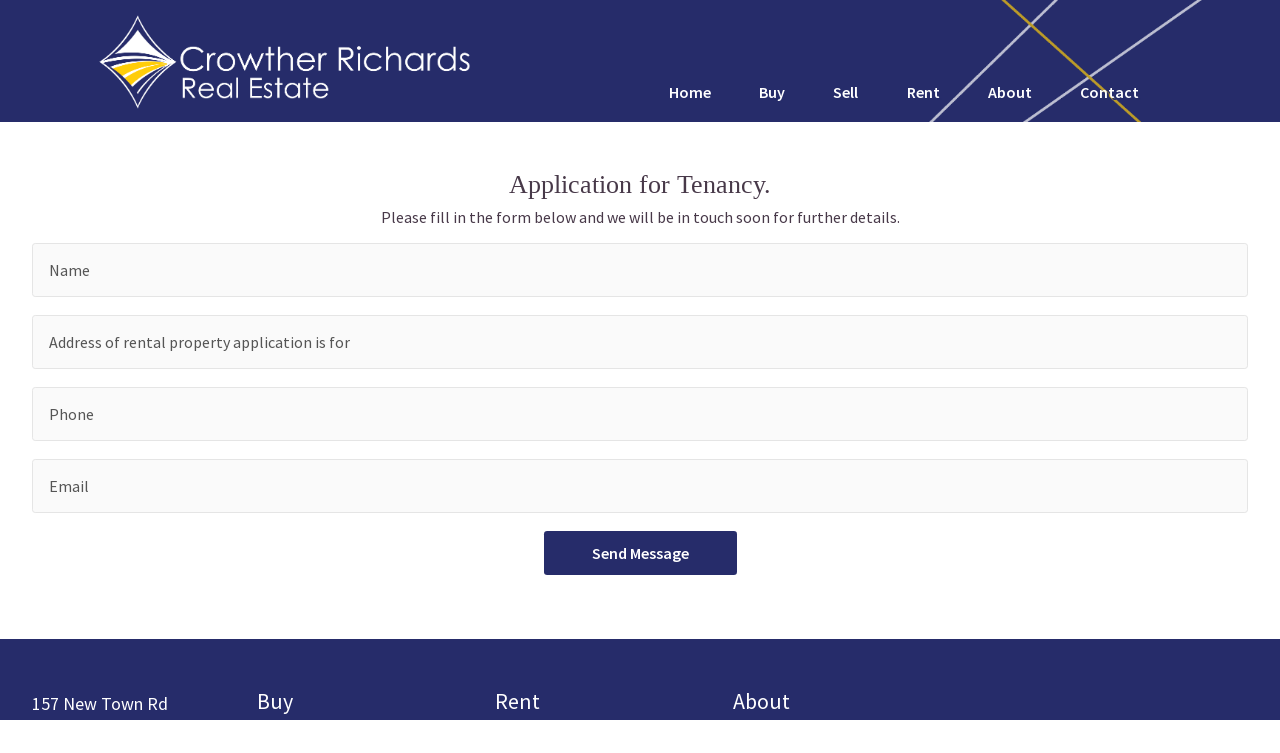

--- FILE ---
content_type: text/html; charset=UTF-8
request_url: https://crowtherrichards.com.au/form.php?do=ten
body_size: 2482
content:
<!DOCTYPE HTML>
<!--
	This website Copyright Total Networks 2016 | totalnetworks.com.au
	For Crowther Richards Real Estate | crowtherrichards.com.au
	Code by Marcus | hackinenstudios.com/webdesign/marcus
-->
<html>
	<head>
		<title>Crowther Richards Real Estate</title>
		<meta charset="utf-8" />
		<meta name="viewport" content="width=device-width, initial-scale=1" />

<!-- PHP Header Things -->
<!--[if lte IE 8]><script src="./assets/js/ie/html5shiv.js"></script><![endif]--><link rel="stylesheet" href="./assets/css/main.css" /><link rel="stylesheet" href="./assets/css/custard.css" /><!--[if lte IE 8]><link rel="stylesheet" href="./assets/css/ie8.css" /><![endif]--><!-- ****** favicons ****** --><link rel="apple-touch-icon" sizes="57x57" href="./assets/img/favicons/apple-icon-57x57.png"><link rel="apple-touch-icon" sizes="60x60" href="./assets/img/favicons/apple-icon-60x60.png"><link rel="apple-touch-icon" sizes="72x72" href="./assets/img/favicons/apple-icon-72x72.png"><link rel="apple-touch-icon" sizes="76x76" href="./assets/img/favicons/apple-icon-76x76.png"><link rel="apple-touch-icon" sizes="114x114" href="./assets/img/favicons/apple-icon-114x114.png"><link rel="apple-touch-icon" sizes="120x120" href="./assets/img/favicons/apple-icon-120x120.png"><link rel="apple-touch-icon" sizes="144x144" href="./assets/img/favicons/apple-icon-144x144.png"><link rel="apple-touch-icon" sizes="152x152" href="./assets/img/favicons/apple-icon-152x152.png"><link rel="apple-touch-icon" sizes="180x180" href="./assets/img/favicons/apple-icon-180x180.png"><link rel="icon" type="image/png" sizes="192x192"  href="./assets/img/favicons/android-icon-192x192.png"><link rel="icon" type="image/png" sizes="32x32" href="./assets/img/favicons/favicon-32x32.png"><link rel="icon" type="image/png" sizes="96x96" href="./assets/img/favicons/favicon-96x96.png"><link rel="icon" type="image/png" sizes="16x16" href="./assets/img/favicons/favicon-16x16.png"><link rel="manifest" href="/manifest.json"><meta name="msapplication-TileColor" content="#ffffff"><meta name="msapplication-TileImage" content="/ms-icon-144x144.png"><meta name="theme-color" content="#ffffff"><!-- ****** FIN - favicons ****** -->

	<!-- Wait Function -->
	<script type="text/javascript">
		function wait(ms)
		{
		var d = new Date();
		var d2 = null;
		do { d2 = new Date(); }
		while(d2-d < ms);
		}
	</script>

	</head>
	<body class="homepage">


		<div id="page-wrapper">

<!-- Header and Navigation -->
	<!--
	This website Copyright Total Networks 2016 | totalnetworks.com.au
	For Crowther Richards Real Estate | crowtherrichards.com.au
	Code by Marcus | hackinenstudios.com/webdesign/marcus
-->

<div id="header">

<img src="./assets/img/CRRE-LOGO.001.png" alt="" class="headerlogo" />
<img src="./assets/img/crre.head.lines.png" alt="" class="headerlines" />
	<!-- Nav -->
		<nav id="nav">
			<ul>
				<li><a href="./index.php">Home</a></li>

				<li>
					<a href="./prop.01.php?type=buy">Buy</a>
					<ul>
						<li><a href="./prop.01.php?type=buy">Properties for Sale</a></li>
						<li><a href="./prop.01.php?type=buy&mod=insp">Open for Inspection</a></li>
					</ul>
				</li>

				<li>
					<a href="#">Sell</a>
					<ul>
						<li><a href="#">Selling with Crowther Richards</a></li>
						<li><a href="./form.php?do=appr">Market Appraisal</a></li>
						<li><a href="./prop.01.php?type=buy&mod=sold">Sold Properties</a></li>
					</ul>
				</li>

				<li>
					<a href="./prop.01.php?type=rent">Rent</a>
					<ul>
						<li><a href="./prop.01.php?type=rent">Rental Properties</a></li>
						<li><a href="./prop.01.php?type=rent&mod=insp">Open for Inspection</a></li>
						<li><a href="./form.php?do=man">Need Property Management?</a></li>
						<li><a href="./form.php?do=ten">Tenancy Application</a></li>
						<li><a href="./form.php?do=rep">Repair Request</a></li>
						<li><a href="#">Information for Tenants</a></li>
					</ul>
				</li>

				<li>
					<a href="./about.php?do=about">About</a>
					<ul>
						<li><a href="./about.php?do=about">About Crowther Richards</a></li>
						<li><a href="./about.php?do=team">Our Team</a></li>
						<li><a href="./about.php?do=testa">Testimonials</a></li>
					</ul>
				</li>

				<li><a href='./form.php?do=con'>Contact</a></li>			</ul>
		</nav>

</div>
<!-- About -->
			<div class="wrapper style7">
	<!DOCTYPE HTML>
<!--
	This website Copyright Total Networks 2016 | totalnetworks.com.au
	For Crowther Richards Real Estate | crowtherrichards.com.au
	Code by Marcus | hackinenstudios.com/webdesign/marcus
-->
<header>
	<center>
		<div class="custardhead1"><h3>Application for Tenancy.</h3></div>
		<h4>Please fill in the form below and we will be in touch soon for further details.</h4>
	</center>
</header>
	<section id="features" class="container">

<div class="row 50%">
	<div class="12u">

		<form name="appform" method="post" action="assets/inc/post-forms.php">
			<center></center>

				<div class="row 50%">
					<div class="12u">
						<input name="name" placeholder="Name" type="text" required/>
					</div>
				</div>

				<div class="row 50%">
					<div class="12u">
						<input name="address" placeholder="Address of rental property application is for" type="text" required/>
					</div>
				</div>

				<div class="row 50%">		
					<div class="12u">
						<input name="phone" placeholder="Phone" type="text" required/>
					</div>
				</div>

				<div class="row 50%">
					<div class="12u">
						<input name="email" placeholder="Email" type="text" />
					</div>
				</div>

				<div class="row 50%">
					<div class="12u">
						<center><input type="submit" name="submit" value="Send Message" class="form-button-submit button icon fa-envelope" /></center>
					</div>
				</div>
		</form>
		<br/>


	</div>
</div>
</section>    		</div>




<!-- Footer -->
	<!DOCTYPE HTML>
<!--
	This website Copyright Total Networks 2016 | totalnetworks.com.au
	For Crowther Richards Real Estate | crowtherrichards.com.au
	Code by Marcus | hackinenstudios.com/webdesign/marcus
-->
<div id="footer">
	<div class="container">
		<div class="row">

<!-- Contact Details -->
				<section class="2u 12u(mobile)">
					<div class="footcont">
							<article>
								157 New Town Rd<br/>New Town TAS 7008
							</article>
							<article>
								Ph:(03) 6228 0988<br/>Fax:(03) 6228 3144
							</article>
							<article>
								<a href="mailto:sales@crowtherrichards.com.au">sales@crowtherrichards.com.au</a>
							</article>
					</div>
				</section>


<!-- Sitemap -->
				<section class="7u 12u(mobile)">
					<div class="footmap">
	<!DOCTYPE HTML>
<!--
	This website Copyright Total Networks 2016 | totalnetworks.com.au
	For Crowther Richards Real Estate | crowtherrichards.com.au
	Code by Marcus | hackinenstudios.com/webdesign/marcus
-->
<div class="row">
	<div class="4u 12u(mobile)">
				<article>
					<h4><a href="./prop.01.php?type=buy">Buy</a></h4>
					<a href="./prop.01.php?type=buy">Properties for Sale</a>
					<br/>
					<a href="./prop.01.php?type=buy&mod=insp">Open for Inspection</a>												
					<br/>
					<br/>
					<h4><a href="./form.php?do=appr">Sell</a></h4>
					<a href="./form.php?do=appr">Selling with Crowther Richards</a>
					<br/>
					<a href="./form.php?do=appr">Market Appraisal</a>	
					<br/>
					<a href="./prop.01.php?type=buy&mod=sold">Sold Properties</a>	
				</article>
	</div>
	<div class="4u 12u(mobile)">
				<article>
					<h4><a href="./prop.01.php?type=rent">Rent</a></h4>
					<a href="./prop.01.php?type=rent">Rental Properties</a><br/>
					<a href="./prop.01.php?type=rent&mod=insp">Open for Inspection</a><br/>
					<a href="./form.php?do=man">Need Property Management?</a><br/>
					<a href="./form.php?do=ten">Tenancy Application</a><br/>
					<a href="./form.php?do=rep">Repair Request</a><br/>
					<a href="#">Information for Tenants</a>
				</article>
	</div>
	<div class="4u 12u(mobile)">
				<article>
					<h4><a href="./about.php?do=about">About</a></h4>
					<a href="./about.php?do=about">About Crowther Richards</a><br/>
					<a href="./about.php?do=team">Our Team</a><br/>
					<a href="./about.php?do=testa">Testimonials</a><br/>
					<br/>
					<h4><a href="./form.php?do=con">Contact</a></h4>
				</article>					
	</div>
</div>
	
					</div>
				</section>

<!-- Map -->
				<section class="3u 12u(mobile)">
					<center>
					<div class="gmap">
						<iframe src="https://www.google.com/maps/embed?pb=!1m14!1m8!1m3!1d2924.6525439065235!2d147.30456467471288!3d-42.85906926006749!3m2!1i1024!2i768!4f13.1!3m3!1m2!1s0x0000000000000000%3A0xe2ee1525e7902652!2sC.R.+Real+Estate!5e0!3m2!1sen!2sau!4v1462852668012" width="550" height="300" frameborder="0" style="border:0" allowfullscreen></iframe>
					</div>
					</center>

				</section>



		</div>

<!-- Copyright -->
		<div class="row">
			<div class="12u">
	<!DOCTYPE HTML>
<!--
	This website Copyright Total Networks 2016 | totalnetworks.com.au
	For Crowther Richards Real Estate | crowtherrichards.com.au
	Code by Marcus | hackinenstudios.com/webdesign/marcus
-->
<div class="copyright">
	<ul class="menu">
		<li>&copy; <a href="http://www.totalnetworks.com.au">Total Networks</a>. All rights reserved.</li><li>for <a href="http://www.crowtherrichards.com.au">Crowther Richards Real Estate.</a></li><li>Coded by: <a href="#">Marcus</a></li>
	</ul>
</div>			</div>
		</div>

<!-- Copyright -->
        <div class="logmeon">
            	<a href="./assets/inc/logon.php" class="icon fa-key" >&nbsp;</a>           
        </div>


	</div>
</div>
		</div>

		<!-- Scripts -->
	<script src="./assets/js/jquery.min.js"></script>
<script src="./assets/js/jquery.dropotron.min.js"></script>
<script src="./assets/js/jquery.scrolly.min.js"></script>
<script src="./assets/js/jquery.onvisible.min.js"></script>
<script src="./assets/js/skel.min.js"></script>
<script src="./assets/js/util.js"></script>
<!--[if lte IE 8]><script src="./assets/js/ie/respond.min.js"></script><![endif]-->
<script src="./assets/js/main.js"></script>
	</body>
</html>

--- FILE ---
content_type: text/css
request_url: https://crowtherrichards.com.au/assets/css/main.css
body_size: 7797
content:
@import url("https://fonts.googleapis.com/css?family=Source+Sans+Pro:300,300italic,400,400italic,600");
@import url("font-awesome.min.css");
/*
	This website Copyright Total Networks 2016 | totalnetworks.com.au
	For Crowther Richards Real Estate | crowtherrichards.com.au
	Code by Marcus | hackinenstudios.com/webdesign/marcus
	CSS modified from template - Helios by HTML5 UP | html5up.net
*/

/* Reset */

	html, body, div, span, applet, object, iframe, h1, h2, h3, h4, h5, h6, p, blockquote, pre, a, abbr, acronym, address, big, cite, code, del, dfn, em, img, ins, kbd, q, s, samp, small, strike, strong, sub, sup, tt, var, b, u, i, center, dl, dt, dd, ol, ul, li, fieldset, form, label, legend, table, caption, tbody, tfoot, thead, tr, th, td, article, aside, canvas, details, embed, figure, figcaption, footer, header, hgroup, menu, nav, output, ruby, section, summary, time, mark, audio, video {
		margin: 0;
		padding: 0;
		border: 0;
		font-size: 100%;
		font: inherit;
		vertical-align: baseline;
	}

	article, aside, details, figcaption, figure, footer, header, hgroup, menu, nav, section {
		display: block;
	}

	body {
		line-height: 1;
	}

	ol, ul {
		list-style: none;
	}

	blockquote, q {
		quotes: none;
	}

	blockquote:before, blockquote:after, q:before, q:after {
		content: '';
		content: none;
	}

	table {
		border-collapse: collapse;
		border-spacing: 0;
	}

	body {
		-webkit-text-size-adjust: none;
	}

/* Box Model */

	*, *:before, *:after {
		-moz-box-sizing: border-box;
		-webkit-box-sizing: border-box;
		box-sizing: border-box;
	}

/* Containers */

	.container {
		margin-left: auto;
		margin-right: auto;
	}

	.container.\31 25\25 {
		width: 100%;
		max-width: 1750px;
		min-width: 1400px;
	}

	.container.\37 5\25 {
		width: 1050px;
	}

	.container.\35 0\25 {
		width: 700px;
	}

	.container.\32 5\25 {
		width: 350px;
	}

	.container {
		width: 1400px;
	}

	@media screen and (max-width: 1680px) {

		.container.\31 25\25 {
			width: 100%;
			max-width: 1500px;
			min-width: 1200px;
		}

		.container.\37 5\25 {
			width: 900px;
		}

		.container.\35 0\25 {
			width: 600px;
		}

		.container.\32 5\25 {
			width: 300px;
		}

		.container {
			width: 1200px;
		}

	}

	@media screen and (max-width: 1280px) {

		.container.\31 25\25 {
			width: 100%;
			max-width: 125%;
			min-width: 100%;
		}

		.container.\37 5\25 {
			width: 75%;
		}

		.container.\35 0\25 {
			width: 50%;
		}

		.container.\32 5\25 {
			width: 25%;
		}

		.container {
			width: 100%;
		}

	}

	@media screen and (max-width: 960px) {

		.container.\31 25\25 {
			width: 100%;
			max-width: 125%;
			min-width: 100%;
		}

		.container.\37 5\25 {
			width: 75%;
		}

		.container.\35 0\25 {
			width: 50%;
		}

		.container.\32 5\25 {
			width: 25%;
		}

		.container {
			width: 100%;
		}

	}

	@media screen and (max-width: 840px) {

		.container.\31 25\25 {
			width: 100%;
			max-width: 125%;
			min-width: 100%;
		}

		.container.\37 5\25 {
			width: 75%;
		}

		.container.\35 0\25 {
			width: 50%;
		}

		.container.\32 5\25 {
			width: 25%;
		}

		.container {
			width: 100% !important;
		}

	}

	@media screen and (max-width: 736px) {

		.container.\31 25\25 {
			width: 100%;
			max-width: 125%;
			min-width: 100%;
		}

		.container.\37 5\25 {
			width: 75%;
		}

		.container.\35 0\25 {
			width: 50%;
		}

		.container.\32 5\25 {
			width: 25%;
		}

		.container {
			width: 100% !important;
		}

	}

/* Grid */

	.row {
		border-bottom: solid 1px transparent;
		-moz-box-sizing: border-box;
		-webkit-box-sizing: border-box;
		box-sizing: border-box;
	}

	.row > * {
		float: left;
		-moz-box-sizing: border-box;
		-webkit-box-sizing: border-box;
		box-sizing: border-box;
	}

	.row:after, .row:before {
		content: '';
		display: block;
		clear: both;
		height: 0;
	}

	.row.uniform > * > :first-child {
		margin-top: 0;
	}

	.row.uniform > * > :last-child {
		margin-bottom: 0;
	}

	.row.\30 \25 > * {
		padding: 0px 0 0 0px;
	}

	.row.\30 \25 {
		margin: 0px 0 -1px 0px;
	}

	.row.uniform.\30 \25 > * {
		padding: 0px 0 0 0px;
	}

	.row.uniform.\30 \25 {
		margin: 0px 0 -1px 0px;
	}

	.row > * {
		padding: 48px 0 0 48px;
	}

	.row {
		margin: -48px 0 -1px -48px;
	}

	.row.uniform > * {
		padding: 48px 0 0 48px;
	}

	.row.uniform {
		margin: -48px 0 -1px -48px;
	}

	.row.\32 00\25 > * {
		padding: 96px 0 0 96px;
	}

	.row.\32 00\25 {
		margin: -96px 0 -1px -96px;
	}

	.row.uniform.\32 00\25 > * {
		padding: 96px 0 0 96px;
	}

	.row.uniform.\32 00\25 {
		margin: -96px 0 -1px -96px;
	}

	.row.\31 50\25 > * {
		padding: 72px 0 0 72px;
	}

	.row.\31 50\25 {
		margin: -72px 0 -1px -72px;
	}

	.row.uniform.\31 50\25 > * {
		padding: 72px 0 0 72px;
	}

	.row.uniform.\31 50\25 {
		margin: -72px 0 -1px -72px;
	}

	.row.\35 0\25 > * {
		padding: 24px 0 0 24px;
	}

	.row.\35 0\25 {
		margin: -24px 0 -1px -24px;
	}

	.row.uniform.\35 0\25 > * {
		padding: 24px 0 0 24px;
	}

	.row.uniform.\35 0\25 {
		margin: -24px 0 -1px -24px;
	}

	.row.\32 5\25 > * {
		padding: 12px 0 0 12px;
	}

	.row.\32 5\25 {
		margin: -12px 0 -1px -12px;
	}

	.row.uniform.\32 5\25 > * {
		padding: 12px 0 0 12px;
	}

	.row.uniform.\32 5\25 {
		margin: -12px 0 -1px -12px;
	}

	.\31 2u, .\31 2u\24 {
		width: 100%;
		clear: none;
		margin-left: 0;
	}

	.\31 1u, .\31 1u\24 {
		width: 91.6666666667%;
		clear: none;
		margin-left: 0;
	}

	.\31 0u, .\31 0u\24 {
		width: 83.3333333333%;
		clear: none;
		margin-left: 0;
	}

	.\39 u, .\39 u\24 {
		width: 75%;
		clear: none;
		margin-left: 0;
	}

	.\38 u, .\38 u\24 {
		width: 66.6666666667%;
		clear: none;
		margin-left: 0;
	}

	.\37 u, .\37 u\24 {
		width: 58.3333333333%;
		clear: none;
		margin-left: 0;
	}

	.\36 u, .\36 u\24 {
		width: 50%;
		clear: none;
		margin-left: 0;
	}

	.\35 u, .\35 u\24 {
		width: 41.6666666667%;
		clear: none;
		margin-left: 0;
	}

	.\34 u, .\34 u\24 {
		width: 33.3333333333%;
		clear: none;
		margin-left: 0;
	}

	.\33 u, .\33 u\24 {
		width: 25%;
		clear: none;
		margin-left: 0;
	}

	.\32 u, .\32 u\24 {
		width: 16.6666666667%;
		clear: none;
		margin-left: 0;
	}

	.\31 u, .\31 u\24 {
		width: 8.3333333333%;
		clear: none;
		margin-left: 0;
	}

	.\31 2u\24 + *,
	.\31 1u\24 + *,
	.\31 0u\24 + *,
	.\39 u\24 + *,
	.\38 u\24 + *,
	.\37 u\24 + *,
	.\36 u\24 + *,
	.\35 u\24 + *,
	.\34 u\24 + *,
	.\33 u\24 + *,
	.\32 u\24 + *,
	.\31 u\24 + * {
		clear: left;
	}

	.\-11u {
		margin-left: 91.66667%;
	}

	.\-10u {
		margin-left: 83.33333%;
	}

	.\-9u {
		margin-left: 75%;
	}

	.\-8u {
		margin-left: 66.66667%;
	}

	.\-7u {
		margin-left: 58.33333%;
	}

	.\-6u {
		margin-left: 50%;
	}

	.\-5u {
		margin-left: 41.66667%;
	}

	.\-4u {
		margin-left: 33.33333%;
	}

	.\-3u {
		margin-left: 25%;
	}

	.\-2u {
		margin-left: 16.66667%;
	}

	.\-1u {
		margin-left: 8.33333%;
	}

	@media screen and (max-width: 1680px) {

		.row > * {
			padding: 48px 0 0 48px;
		}

		.row {
			margin: -48px 0 -1px -48px;
		}

		.row.uniform > * {
			padding: 48px 0 0 48px;
		}

		.row.uniform {
			margin: -48px 0 -1px -48px;
		}

		.row.\32 00\25 > * {
			padding: 96px 0 0 96px;
		}

		.row.\32 00\25 {
			margin: -96px 0 -1px -96px;
		}

		.row.uniform.\32 00\25 > * {
			padding: 96px 0 0 96px;
		}

		.row.uniform.\32 00\25 {
			margin: -96px 0 -1px -96px;
		}

		.row.\31 50\25 > * {
			padding: 72px 0 0 72px;
		}

		.row.\31 50\25 {
			margin: -72px 0 -1px -72px;
		}

		.row.uniform.\31 50\25 > * {
			padding: 72px 0 0 72px;
		}

		.row.uniform.\31 50\25 {
			margin: -72px 0 -1px -72px;
		}

		.row.\35 0\25 > * {
			padding: 24px 0 0 24px;
		}

		.row.\35 0\25 {
			margin: -24px 0 -1px -24px;
		}

		.row.uniform.\35 0\25 > * {
			padding: 24px 0 0 24px;
		}

		.row.uniform.\35 0\25 {
			margin: -24px 0 -1px -24px;
		}

		.row.\32 5\25 > * {
			padding: 12px 0 0 12px;
		}

		.row.\32 5\25 {
			margin: -12px 0 -1px -12px;
		}

		.row.uniform.\32 5\25 > * {
			padding: 12px 0 0 12px;
		}

		.row.uniform.\32 5\25 {
			margin: -12px 0 -1px -12px;
		}

		.\31 2u\28wide\29, .\31 2u\24\28wide\29 {
			width: 100%;
			clear: none;
			margin-left: 0;
		}

		.\31 1u\28wide\29, .\31 1u\24\28wide\29 {
			width: 91.6666666667%;
			clear: none;
			margin-left: 0;
		}

		.\31 0u\28wide\29, .\31 0u\24\28wide\29 {
			width: 83.3333333333%;
			clear: none;
			margin-left: 0;
		}

		.\39 u\28wide\29, .\39 u\24\28wide\29 {
			width: 75%;
			clear: none;
			margin-left: 0;
		}

		.\38 u\28wide\29, .\38 u\24\28wide\29 {
			width: 66.6666666667%;
			clear: none;
			margin-left: 0;
		}

		.\37 u\28wide\29, .\37 u\24\28wide\29 {
			width: 58.3333333333%;
			clear: none;
			margin-left: 0;
		}

		.\36 u\28wide\29, .\36 u\24\28wide\29 {
			width: 50%;
			clear: none;
			margin-left: 0;
		}

		.\35 u\28wide\29, .\35 u\24\28wide\29 {
			width: 41.6666666667%;
			clear: none;
			margin-left: 0;
		}

		.\34 u\28wide\29, .\34 u\24\28wide\29 {
			width: 33.3333333333%;
			clear: none;
			margin-left: 0;
		}

		.\33 u\28wide\29, .\33 u\24\28wide\29 {
			width: 25%;
			clear: none;
			margin-left: 0;
		}

		.\32 u\28wide\29, .\32 u\24\28wide\29 {
			width: 16.6666666667%;
			clear: none;
			margin-left: 0;
		}

		.\31 u\28wide\29, .\31 u\24\28wide\29 {
			width: 8.3333333333%;
			clear: none;
			margin-left: 0;
		}

		.\31 2u\24\28wide\29 + *,
		.\31 1u\24\28wide\29 + *,
		.\31 0u\24\28wide\29 + *,
		.\39 u\24\28wide\29 + *,
		.\38 u\24\28wide\29 + *,
		.\37 u\24\28wide\29 + *,
		.\36 u\24\28wide\29 + *,
		.\35 u\24\28wide\29 + *,
		.\34 u\24\28wide\29 + *,
		.\33 u\24\28wide\29 + *,
		.\32 u\24\28wide\29 + *,
		.\31 u\24\28wide\29 + * {
			clear: left;
		}

		.\-11u\28wide\29 {
			margin-left: 91.66667%;
		}

		.\-10u\28wide\29 {
			margin-left: 83.33333%;
		}

		.\-9u\28wide\29 {
			margin-left: 75%;
		}

		.\-8u\28wide\29 {
			margin-left: 66.66667%;
		}

		.\-7u\28wide\29 {
			margin-left: 58.33333%;
		}

		.\-6u\28wide\29 {
			margin-left: 50%;
		}

		.\-5u\28wide\29 {
			margin-left: 41.66667%;
		}

		.\-4u\28wide\29 {
			margin-left: 33.33333%;
		}

		.\-3u\28wide\29 {
			margin-left: 25%;
		}

		.\-2u\28wide\29 {
			margin-left: 16.66667%;
		}

		.\-1u\28wide\29 {
			margin-left: 8.33333%;
		}

	}

	@media screen and (max-width: 1280px) {

		.row > * {
			padding: 36px 0 0 36px;
		}

		.row {
			margin: -36px 0 -1px -36px;
		}

		.row.uniform > * {
			padding: 36px 0 0 36px;
		}

		.row.uniform {
			margin: -36px 0 -1px -36px;
		}

		.row.\32 00\25 > * {
			padding: 72px 0 0 72px;
		}

		.row.\32 00\25 {
			margin: -72px 0 -1px -72px;
		}

		.row.uniform.\32 00\25 > * {
			padding: 72px 0 0 72px;
		}

		.row.uniform.\32 00\25 {
			margin: -72px 0 -1px -72px;
		}

		.row.\31 50\25 > * {
			padding: 54px 0 0 54px;
		}

		.row.\31 50\25 {
			margin: -54px 0 -1px -54px;
		}

		.row.uniform.\31 50\25 > * {
			padding: 54px 0 0 54px;
		}

		.row.uniform.\31 50\25 {
			margin: -54px 0 -1px -54px;
		}

		.row.\35 0\25 > * {
			padding: 18px 0 0 18px;
		}

		.row.\35 0\25 {
			margin: -18px 0 -1px -18px;
		}

		.row.uniform.\35 0\25 > * {
			padding: 18px 0 0 18px;
		}

		.row.uniform.\35 0\25 {
			margin: -18px 0 -1px -18px;
		}

		.row.\32 5\25 > * {
			padding: 9px 0 0 9px;
		}

		.row.\32 5\25 {
			margin: -9px 0 -1px -9px;
		}

		.row.uniform.\32 5\25 > * {
			padding: 9px 0 0 9px;
		}

		.row.uniform.\32 5\25 {
			margin: -9px 0 -1px -9px;
		}

		.\31 2u\28normal\29, .\31 2u\24\28normal\29 {
			width: 100%;
			clear: none;
			margin-left: 0;
		}

		.\31 1u\28normal\29, .\31 1u\24\28normal\29 {
			width: 91.6666666667%;
			clear: none;
			margin-left: 0;
		}

		.\31 0u\28normal\29, .\31 0u\24\28normal\29 {
			width: 83.3333333333%;
			clear: none;
			margin-left: 0;
		}

		.\39 u\28normal\29, .\39 u\24\28normal\29 {
			width: 75%;
			clear: none;
			margin-left: 0;
		}

		.\38 u\28normal\29, .\38 u\24\28normal\29 {
			width: 66.6666666667%;
			clear: none;
			margin-left: 0;
		}

		.\37 u\28normal\29, .\37 u\24\28normal\29 {
			width: 58.3333333333%;
			clear: none;
			margin-left: 0;
		}

		.\36 u\28normal\29, .\36 u\24\28normal\29 {
			width: 50%;
			clear: none;
			margin-left: 0;
		}

		.\35 u\28normal\29, .\35 u\24\28normal\29 {
			width: 41.6666666667%;
			clear: none;
			margin-left: 0;
		}

		.\34 u\28normal\29, .\34 u\24\28normal\29 {
			width: 33.3333333333%;
			clear: none;
			margin-left: 0;
		}

		.\33 u\28normal\29, .\33 u\24\28normal\29 {
			width: 25%;
			clear: none;
			margin-left: 0;
		}

		.\32 u\28normal\29, .\32 u\24\28normal\29 {
			width: 16.6666666667%;
			clear: none;
			margin-left: 0;
		}

		.\31 u\28normal\29, .\31 u\24\28normal\29 {
			width: 8.3333333333%;
			clear: none;
			margin-left: 0;
		}

		.\31 2u\24\28normal\29 + *,
		.\31 1u\24\28normal\29 + *,
		.\31 0u\24\28normal\29 + *,
		.\39 u\24\28normal\29 + *,
		.\38 u\24\28normal\29 + *,
		.\37 u\24\28normal\29 + *,
		.\36 u\24\28normal\29 + *,
		.\35 u\24\28normal\29 + *,
		.\34 u\24\28normal\29 + *,
		.\33 u\24\28normal\29 + *,
		.\32 u\24\28normal\29 + *,
		.\31 u\24\28normal\29 + * {
			clear: left;
		}

		.\-11u\28normal\29 {
			margin-left: 91.66667%;
		}

		.\-10u\28normal\29 {
			margin-left: 83.33333%;
		}

		.\-9u\28normal\29 {
			margin-left: 75%;
		}

		.\-8u\28normal\29 {
			margin-left: 66.66667%;
		}

		.\-7u\28normal\29 {
			margin-left: 58.33333%;
		}

		.\-6u\28normal\29 {
			margin-left: 50%;
		}

		.\-5u\28normal\29 {
			margin-left: 41.66667%;
		}

		.\-4u\28normal\29 {
			margin-left: 33.33333%;
		}

		.\-3u\28normal\29 {
			margin-left: 25%;
		}

		.\-2u\28normal\29 {
			margin-left: 16.66667%;
		}

		.\-1u\28normal\29 {
			margin-left: 8.33333%;
		}

	}

	@media screen and (max-width: 960px) {

		.row > * {
			padding: 32px 0 0 32px;
		}

		.row {
			margin: -32px 0 -1px -32px;
		}

		.row.uniform > * {
			padding: 32px 0 0 32px;
		}

		.row.uniform {
			margin: -32px 0 -1px -32px;
		}

		.row.\32 00\25 > * {
			padding: 64px 0 0 64px;
		}

		.row.\32 00\25 {
			margin: -64px 0 -1px -64px;
		}

		.row.uniform.\32 00\25 > * {
			padding: 64px 0 0 64px;
		}

		.row.uniform.\32 00\25 {
			margin: -64px 0 -1px -64px;
		}

		.row.\31 50\25 > * {
			padding: 48px 0 0 48px;
		}

		.row.\31 50\25 {
			margin: -48px 0 -1px -48px;
		}

		.row.uniform.\31 50\25 > * {
			padding: 48px 0 0 48px;
		}

		.row.uniform.\31 50\25 {
			margin: -48px 0 -1px -48px;
		}

		.row.\35 0\25 > * {
			padding: 16px 0 0 16px;
		}

		.row.\35 0\25 {
			margin: -16px 0 -1px -16px;
		}

		.row.uniform.\35 0\25 > * {
			padding: 16px 0 0 16px;
		}

		.row.uniform.\35 0\25 {
			margin: -16px 0 -1px -16px;
		}

		.row.\32 5\25 > * {
			padding: 8px 0 0 8px;
		}

		.row.\32 5\25 {
			margin: -8px 0 -1px -8px;
		}

		.row.uniform.\32 5\25 > * {
			padding: 8px 0 0 8px;
		}

		.row.uniform.\32 5\25 {
			margin: -8px 0 -1px -8px;
		}

		.\31 2u\28narrow\29, .\31 2u\24\28narrow\29 {
			width: 100%;
			clear: none;
			margin-left: 0;
		}

		.\31 1u\28narrow\29, .\31 1u\24\28narrow\29 {
			width: 91.6666666667%;
			clear: none;
			margin-left: 0;
		}

		.\31 0u\28narrow\29, .\31 0u\24\28narrow\29 {
			width: 83.3333333333%;
			clear: none;
			margin-left: 0;
		}

		.\39 u\28narrow\29, .\39 u\24\28narrow\29 {
			width: 75%;
			clear: none;
			margin-left: 0;
		}

		.\38 u\28narrow\29, .\38 u\24\28narrow\29 {
			width: 66.6666666667%;
			clear: none;
			margin-left: 0;
		}

		.\37 u\28narrow\29, .\37 u\24\28narrow\29 {
			width: 58.3333333333%;
			clear: none;
			margin-left: 0;
		}

		.\36 u\28narrow\29, .\36 u\24\28narrow\29 {
			width: 50%;
			clear: none;
			margin-left: 0;
		}

		.\35 u\28narrow\29, .\35 u\24\28narrow\29 {
			width: 41.6666666667%;
			clear: none;
			margin-left: 0;
		}

		.\34 u\28narrow\29, .\34 u\24\28narrow\29 {
			width: 33.3333333333%;
			clear: none;
			margin-left: 0;
		}

		.\33 u\28narrow\29, .\33 u\24\28narrow\29 {
			width: 25%;
			clear: none;
			margin-left: 0;
		}

		.\32 u\28narrow\29, .\32 u\24\28narrow\29 {
			width: 16.6666666667%;
			clear: none;
			margin-left: 0;
		}

		.\31 u\28narrow\29, .\31 u\24\28narrow\29 {
			width: 8.3333333333%;
			clear: none;
			margin-left: 0;
		}

		.\31 2u\24\28narrow\29 + *,
		.\31 1u\24\28narrow\29 + *,
		.\31 0u\24\28narrow\29 + *,
		.\39 u\24\28narrow\29 + *,
		.\38 u\24\28narrow\29 + *,
		.\37 u\24\28narrow\29 + *,
		.\36 u\24\28narrow\29 + *,
		.\35 u\24\28narrow\29 + *,
		.\34 u\24\28narrow\29 + *,
		.\33 u\24\28narrow\29 + *,
		.\32 u\24\28narrow\29 + *,
		.\31 u\24\28narrow\29 + * {
			clear: left;
		}

		.\-11u\28narrow\29 {
			margin-left: 91.66667%;
		}

		.\-10u\28narrow\29 {
			margin-left: 83.33333%;
		}

		.\-9u\28narrow\29 {
			margin-left: 75%;
		}

		.\-8u\28narrow\29 {
			margin-left: 66.66667%;
		}

		.\-7u\28narrow\29 {
			margin-left: 58.33333%;
		}

		.\-6u\28narrow\29 {
			margin-left: 50%;
		}

		.\-5u\28narrow\29 {
			margin-left: 41.66667%;
		}

		.\-4u\28narrow\29 {
			margin-left: 33.33333%;
		}

		.\-3u\28narrow\29 {
			margin-left: 25%;
		}

		.\-2u\28narrow\29 {
			margin-left: 16.66667%;
		}

		.\-1u\28narrow\29 {
			margin-left: 8.33333%;
		}

	}

	@media screen and (max-width: 840px) {

		.row > * {
			padding: 32px 0 0 32px;
		}

		.row {
			margin: -32px 0 -1px -32px;
		}

		.row.uniform > * {
			padding: 32px 0 0 32px;
		}

		.row.uniform {
			margin: -32px 0 -1px -32px;
		}

		.row.\32 00\25 > * {
			padding: 64px 0 0 64px;
		}

		.row.\32 00\25 {
			margin: -64px 0 -1px -64px;
		}

		.row.uniform.\32 00\25 > * {
			padding: 64px 0 0 64px;
		}

		.row.uniform.\32 00\25 {
			margin: -64px 0 -1px -64px;
		}

		.row.\31 50\25 > * {
			padding: 48px 0 0 48px;
		}

		.row.\31 50\25 {
			margin: -48px 0 -1px -48px;
		}

		.row.uniform.\31 50\25 > * {
			padding: 48px 0 0 48px;
		}

		.row.uniform.\31 50\25 {
			margin: -48px 0 -1px -48px;
		}

		.row.\35 0\25 > * {
			padding: 16px 0 0 16px;
		}

		.row.\35 0\25 {
			margin: -16px 0 -1px -16px;
		}

		.row.uniform.\35 0\25 > * {
			padding: 16px 0 0 16px;
		}

		.row.uniform.\35 0\25 {
			margin: -16px 0 -1px -16px;
		}

		.row.\32 5\25 > * {
			padding: 8px 0 0 8px;
		}

		.row.\32 5\25 {
			margin: -8px 0 -1px -8px;
		}

		.row.uniform.\32 5\25 > * {
			padding: 8px 0 0 8px;
		}

		.row.uniform.\32 5\25 {
			margin: -8px 0 -1px -8px;
		}

		.\31 2u\28narrower\29, .\31 2u\24\28narrower\29 {
			width: 100%;
			clear: none;
			margin-left: 0;
		}

		.\31 1u\28narrower\29, .\31 1u\24\28narrower\29 {
			width: 91.6666666667%;
			clear: none;
			margin-left: 0;
		}

		.\31 0u\28narrower\29, .\31 0u\24\28narrower\29 {
			width: 83.3333333333%;
			clear: none;
			margin-left: 0;
		}

		.\39 u\28narrower\29, .\39 u\24\28narrower\29 {
			width: 75%;
			clear: none;
			margin-left: 0;
		}

		.\38 u\28narrower\29, .\38 u\24\28narrower\29 {
			width: 66.6666666667%;
			clear: none;
			margin-left: 0;
		}

		.\37 u\28narrower\29, .\37 u\24\28narrower\29 {
			width: 58.3333333333%;
			clear: none;
			margin-left: 0;
		}

		.\36 u\28narrower\29, .\36 u\24\28narrower\29 {
			width: 50%;
			clear: none;
			margin-left: 0;
		}

		.\35 u\28narrower\29, .\35 u\24\28narrower\29 {
			width: 41.6666666667%;
			clear: none;
			margin-left: 0;
		}

		.\34 u\28narrower\29, .\34 u\24\28narrower\29 {
			width: 33.3333333333%;
			clear: none;
			margin-left: 0;
		}

		.\33 u\28narrower\29, .\33 u\24\28narrower\29 {
			width: 25%;
			clear: none;
			margin-left: 0;
		}

		.\32 u\28narrower\29, .\32 u\24\28narrower\29 {
			width: 16.6666666667%;
			clear: none;
			margin-left: 0;
		}

		.\31 u\28narrower\29, .\31 u\24\28narrower\29 {
			width: 8.3333333333%;
			clear: none;
			margin-left: 0;
		}

		.\31 2u\24\28narrower\29 + *,
		.\31 1u\24\28narrower\29 + *,
		.\31 0u\24\28narrower\29 + *,
		.\39 u\24\28narrower\29 + *,
		.\38 u\24\28narrower\29 + *,
		.\37 u\24\28narrower\29 + *,
		.\36 u\24\28narrower\29 + *,
		.\35 u\24\28narrower\29 + *,
		.\34 u\24\28narrower\29 + *,
		.\33 u\24\28narrower\29 + *,
		.\32 u\24\28narrower\29 + *,
		.\31 u\24\28narrower\29 + * {
			clear: left;
		}

		.\-11u\28narrower\29 {
			margin-left: 91.66667%;
		}

		.\-10u\28narrower\29 {
			margin-left: 83.33333%;
		}

		.\-9u\28narrower\29 {
			margin-left: 75%;
		}

		.\-8u\28narrower\29 {
			margin-left: 66.66667%;
		}

		.\-7u\28narrower\29 {
			margin-left: 58.33333%;
		}

		.\-6u\28narrower\29 {
			margin-left: 50%;
		}

		.\-5u\28narrower\29 {
			margin-left: 41.66667%;
		}

		.\-4u\28narrower\29 {
			margin-left: 33.33333%;
		}

		.\-3u\28narrower\29 {
			margin-left: 25%;
		}

		.\-2u\28narrower\29 {
			margin-left: 16.66667%;
		}

		.\-1u\28narrower\29 {
			margin-left: 8.33333%;
		}

	}

	@media screen and (max-width: 736px) {

		.row > * {
			padding: 20px 0 0 20px;
		}

		.row {
			margin: -20px 0 -1px -20px;
		}

		.row.uniform > * {
			padding: 20px 0 0 20px;
		}

		.row.uniform {
			margin: -20px 0 -1px -20px;
		}

		.row.\32 00\25 > * {
			padding: 40px 0 0 40px;
		}

		.row.\32 00\25 {
			margin: -40px 0 -1px -40px;
		}

		.row.uniform.\32 00\25 > * {
			padding: 40px 0 0 40px;
		}

		.row.uniform.\32 00\25 {
			margin: -40px 0 -1px -40px;
		}

		.row.\31 50\25 > * {
			padding: 30px 0 0 30px;
		}

		.row.\31 50\25 {
			margin: -30px 0 -1px -30px;
		}

		.row.uniform.\31 50\25 > * {
			padding: 30px 0 0 30px;
		}

		.row.uniform.\31 50\25 {
			margin: -30px 0 -1px -30px;
		}

		.row.\35 0\25 > * {
			padding: 10px 0 0 10px;
		}

		.row.\35 0\25 {
			margin: -10px 0 -1px -10px;
		}

		.row.uniform.\35 0\25 > * {
			padding: 10px 0 0 10px;
		}

		.row.uniform.\35 0\25 {
			margin: -10px 0 -1px -10px;
		}

		.row.\32 5\25 > * {
			padding: 5px 0 0 5px;
		}

		.row.\32 5\25 {
			margin: -5px 0 -1px -5px;
		}

		.row.uniform.\32 5\25 > * {
			padding: 5px 0 0 5px;
		}

		.row.uniform.\32 5\25 {
			margin: -5px 0 -1px -5px;
		}

		.\31 2u\28mobile\29, .\31 2u\24\28mobile\29 {
			width: 100%;
			clear: none;
			margin-left: 0;
		}

		.\31 1u\28mobile\29, .\31 1u\24\28mobile\29 {
			width: 91.6666666667%;
			clear: none;
			margin-left: 0;
		}

		.\31 0u\28mobile\29, .\31 0u\24\28mobile\29 {
			width: 83.3333333333%;
			clear: none;
			margin-left: 0;
		}

		.\39 u\28mobile\29, .\39 u\24\28mobile\29 {
			width: 75%;
			clear: none;
			margin-left: 0;
		}

		.\38 u\28mobile\29, .\38 u\24\28mobile\29 {
			width: 66.6666666667%;
			clear: none;
			margin-left: 0;
		}

		.\37 u\28mobile\29, .\37 u\24\28mobile\29 {
			width: 58.3333333333%;
			clear: none;
			margin-left: 0;
		}

		.\36 u\28mobile\29, .\36 u\24\28mobile\29 {
			width: 50%;
			clear: none;
			margin-left: 0;
		}

		.\35 u\28mobile\29, .\35 u\24\28mobile\29 {
			width: 41.6666666667%;
			clear: none;
			margin-left: 0;
		}

		.\34 u\28mobile\29, .\34 u\24\28mobile\29 {
			width: 33.3333333333%;
			clear: none;
			margin-left: 0;
		}

		.\33 u\28mobile\29, .\33 u\24\28mobile\29 {
			width: 25%;
			clear: none;
			margin-left: 0;
		}

		.\32 u\28mobile\29, .\32 u\24\28mobile\29 {
			width: 16.6666666667%;
			clear: none;
			margin-left: 0;
		}

		.\31 u\28mobile\29, .\31 u\24\28mobile\29 {
			width: 8.3333333333%;
			clear: none;
			margin-left: 0;
		}

		.\31 2u\24\28mobile\29 + *,
		.\31 1u\24\28mobile\29 + *,
		.\31 0u\24\28mobile\29 + *,
		.\39 u\24\28mobile\29 + *,
		.\38 u\24\28mobile\29 + *,
		.\37 u\24\28mobile\29 + *,
		.\36 u\24\28mobile\29 + *,
		.\35 u\24\28mobile\29 + *,
		.\34 u\24\28mobile\29 + *,
		.\33 u\24\28mobile\29 + *,
		.\32 u\24\28mobile\29 + *,
		.\31 u\24\28mobile\29 + * {
			clear: left;
		}

		.\-11u\28mobile\29 {
			margin-left: 91.66667%;
		}

		.\-10u\28mobile\29 {
			margin-left: 83.33333%;
		}

		.\-9u\28mobile\29 {
			margin-left: 75%;
		}

		.\-8u\28mobile\29 {
			margin-left: 66.66667%;
		}

		.\-7u\28mobile\29 {
			margin-left: 58.33333%;
		}

		.\-6u\28mobile\29 {
			margin-left: 50%;
		}

		.\-5u\28mobile\29 {
			margin-left: 41.66667%;
		}

		.\-4u\28mobile\29 {
			margin-left: 33.33333%;
		}

		.\-3u\28mobile\29 {
			margin-left: 25%;
		}

		.\-2u\28mobile\29 {
			margin-left: 16.66667%;
		}

		.\-1u\28mobile\29 {
			margin-left: 8.33333%;
		}

	}

/* Basic */

	body {
		background: #fff;
		color: #5b5b5b;
		font-size: 15pt;
		line-height: 1.85em;
		font-family: 'Source Sans Pro', sans-serif;
		font-weight: 300;
	}

		body.is-loading *, body.is-loading *:after, body.is-loading *:before {
			-moz-transition: none !important;
			-webkit-transition: none !important;
			-ms-transition: none !important;
			transition: none !important;
			-moz-animation: none !important;
			-webkit-animation: none !important;
			-ms-animation: none !important;
			animation: none !important;
		}

	input, textarea, select {
		font-size: 15pt;
		line-height: 1.85em;
		font-family: 'Source Sans Pro', sans-serif;
		font-weight: 300;
	}

	h1, h2, h3, h4, h5, h6 {
		font-weight: 400;
		color: #483949;
		line-height: 1.25em;
	}

	h1 a, h2 a, h3 a, h4 a, h5 a, h6 a {
		color: inherit;
		text-decoration: none;
		border-bottom-color: transparent;
	}

	h1 strong, h2 strong, h3 strong, h4 strong, h5 strong, h6 strong {
		font-weight: 600;
	}

	h2 {
		font-size: 2.85em;
	}

	h3 {
		font-size: 1.25em;
	}

	h4 {
		font-size: 1em;
		margin: 0 0 0.25em 0;
	}

	strong, b {
		font-weight: 400;
		color: #483949;
	}

	em, i {
		font-style: italic;
	}

	a {
		color: inherit;
		border-bottom: solid 1px rgba(128, 128, 128, 0.15);
		text-decoration: none;
		-moz-transition: background-color 0.35s ease-in-out, color 0.35s ease-in-out, border-bottom-color 0.35s ease-in-out;
		-webkit-transition: background-color 0.35s ease-in-out, color 0.35s ease-in-out, border-bottom-color 0.35s ease-in-out;
		-ms-transition: background-color 0.35s ease-in-out, color 0.35s ease-in-out, border-bottom-color 0.35s ease-in-out;
		transition: background-color 0.35s ease-in-out, color 0.35s ease-in-out, border-bottom-color 0.35s ease-in-out;
	}

		a:hover {
			color: #515687;
			border-bottom-color: transparent;
		}

	sub {
		position: relative;
		top: 0.5em;
		font-size: 0.8em;
	}

	sup {
		position: relative;
		top: -0.5em;
		font-size: 0.8em;
	}

	blockquote {
		border-left: solid 0.5em #ddd;
		padding: 1em 0 1em 2em;
		font-style: italic;
	}

	p, ul, ol, dl, table {
		margin-bottom: 1em;
	}

	p {
		text-align: justify;
	}

	br.clear {
		clear: both;
	}

	hr {
		position: relative;
		display: block;
		border: 0;
		top: 4.5em;
		margin-bottom: 9em;
		height: 6px;
		border-top: solid 1px rgba(128, 128, 128, 0.2);
		border-bottom: solid 1px rgba(128, 128, 128, 0.2);
	}

		hr:before, hr:after {
			content: '';
			position: absolute;
			top: -8px;
			display: block;
			width: 1px;
			height: 21px;
			background: rgba(128, 128, 128, 0.2);
		}

		hr:before {
			left: -1px;
		}

		hr:after {
			right: -1px;
		}

	.timestamp {
		color: rgba(128, 128, 128, 0.75);
		font-size: 0.8em;
	}

/* Sections/Article */

	section, article {
		margin-bottom: 0.5em;
	}

		section > :last-child, section:last-child, article > :last-child, article:last-child {
			margin-bottom: 0;
		}

		section.special > header, section.special > footer, article.special > header, article.special > footer {
			text-align: center;
		}

	.row > section, .row > article {
		margin-bottom: 0;
	}

	header {
		margin: 0 0 1em 0;
	}

		header > p {
			display: block;
			font-size: 1.5em;
			margin: 1em 0 2em 0;
			line-height: 1.5em;
			text-align: inherit;
		}

	footer {
		margin: 2.5em 0 0 0;
	}

/* Image */

	.image {
		position: relative;
		display: inline-block;
		border: 0;
		outline: 0;
	}

		.image img {
			display: block;
			width: 100%;
		}

		.image.fit {
			display: block;
			width: 100%;
		}

		.image.featured {
			display: block;
			width: 100%;
			margin: 0 0 4em 0;
		}

		.image.left {
			float: left;
			margin: 0 2em 2em 0;
		}

		.image.centered {
			display: block;
			margin: 0 0 2em 0;
		}

			.image.centered img {
				margin: 0 auto;
				width: auto;
			}

/* List */

	ul.default {
		list-style: disc;
		padding-left: 1em;
	}

		ul.default li {
			padding-left: 0.5em;
		}

	ul.actions {
		margin: 3em 0 0 0;
	}

		form ul.actions {
			margin-top: 0;
		}

		ul.actions li {
			display: inline-block;
			margin: 0 0.75em 0 0.75em;
		}

			ul.actions li:first-child {
				margin-left: 0;
			}

			ul.actions li:last-child {
				margin-right: 0;
			}

	ul.divided li {
		border-top: solid 1px rgba(128, 128, 128, 0.2);
		padding-top: 1.5em;
		margin-top: 1.5em;
	}

		ul.divided li:first-child {
			border-top: 0;
			padding-top: 0;
			margin-top: 0;
		}

	ul.menu {
		height: 1em;
		line-height: 1em;
	}

		ul.menu li {
			display: inline-block;
			border-left: solid 1px rgba(128, 128, 128, 0.2);
			padding-left: 1.25em;
			margin-left: 1.25em;
		}

			ul.menu li:first-child {
				border-left: 0;
				padding-left: 0;
				margin-left: 0;
			}

	ul.icons {
		position: relative;
		background: rgba(128, 128, 128, 0.05);
		border-radius: 4em;
		display: inline-block;
		padding: 0.35em 0.75em 0.35em 0.75em;
		font-size: 1.25em;
		cursor: default;
	}

		ul.icons li {
			display: inline-block;
		}

			ul.icons li a {
				display: inline-block;
				background: none;
				width: 2.5em;
				height: 2.5em;
				line-height: 2.5em;
				text-align: center;
				border-radius: 100%;
				border: 0;
				color: inherit;
			}

				ul.icons li a:hover {
					color: #515687;
				}

	ol.default {
		list-style: decimal;
		padding-left: 1.25em;
	}

		ol.default li {
			padding-left: 0.25em;
		}

/* Form */

	form label {
		display: block;
		font-weight: 400;
		color: #483949;
		margin: 0 0 1em 0;
	}

	form input[type="text"],
	form input[type="email"],
	form input[type="password"],
	form select,
	form textarea {
		-webkit-appearance: none;
		display: block;
		border: 0;
		background: #fafafa;
		font-weight: 500;
		width: 100%;
		border-radius: 0.2em;
		border: solid 1px #E5E5E5;
		padding: 1em;
		-moz-transition: background-color 0.35s ease-in-out, border-color 0.35s ease-in-out;
		-webkit-transition: background-color 0.35s ease-in-out, border-color 0.35s ease-in-out;
		-ms-transition: background-color 0.35s ease-in-out, border-color 0.35s ease-in-out;
		transition: background-color 0.35s ease-in-out, border-color 0.35s ease-in-out;
	}

		form input[type="text"]:focus,
		form input[type="email"]:focus,
		form input[type="password"]:focus,
		form select:focus,
		form textarea:focus {
			background: #fff;
			border-color: #262c6a;
		}

	form input[type="text"],
	form input[type="email"],
	form input[type="password"],
	form select {
		line-height: 1em;
	}

	form textarea {
		min-height: 9em;
	}

	form .formerize-placeholder {
		color: #555 !important;
	}

	form ::-webkit-input-placeholder {
		color: #555 !important;
	}

	form :-moz-placeholder {
		color: #555 !important;
	}

	form ::-moz-placeholder {
		color: #555 !important;
	}

	form :-ms-input-placeholder {
		color: #555 !important;
	}

	form ::-moz-focus-inner {
		border: 0;
	}

/* Table */

	table {
		width: 100%;
	}

		table.default {
			width: 100%;
		}

			table.default tbody tr {
				border-top: solid 1px #e5e5e5;
			}

				table.default tbody tr:first-child {
					border-top: 0;
				}

				table.default tbody tr:nth-child(2n+1) {
					background: #fafafa;
				}

			table.default td {
				padding: 0.5em 1em 0.5em 1em;
			}

			table.default th {
				text-align: left;
				font-weight: 400;
				padding: 0.5em 1em 0.5em 1em;
			}

			table.default thead {
				border-bottom: solid 2px #e5e5e5;
			}

			table.default tfoot {
				border-top: solid 2px #e5e5e5;
			}

/* Button */

	input[type="button"],
	input[type="submit"],
	input[type="reset"],
	button,
	.button {
		position: relative;
		display: inline-block;
		background: #262c6a;
		color: #fff;
		text-align: center;
		border-radius: 0.2em;
		padding: 0.65em 3em 0.65em 3em;
		border: 0;
		cursor: pointer;
		outline: 0;
		font-weight: 600;
		-moz-transition: background-color 0.35s ease-in-out, color 0.35s ease-in-out, border-bottom-color 0.35s ease-in-out;
		-webkit-transition: background-color 0.35s ease-in-out, color 0.35s ease-in-out, border-bottom-color 0.35s ease-in-out;
		-ms-transition: background-color 0.35s ease-in-out, color 0.35s ease-in-out, border-bottom-color 0.35s ease-in-out;
		transition: background-color 0.35s ease-in-out, color 0.35s ease-in-out, border-bottom-color 0.35s ease-in-out;
	}

		input[type="button"]:hover,
		input[type="submit"]:hover,
		input[type="reset"]:hover,
		button:hover,
		.button:hover {
			color: #fff;
			background: #515687;
		}

		input[type="button"].alt,
		input[type="submit"].alt,
		input[type="reset"].alt,
		button.alt,
		.button.alt {
			background: #262c6a;
		}

			input[type="button"].alt:hover,
			input[type="submit"].alt:hover,
			input[type="reset"].alt:hover,
			button.alt:hover,
			.button.alt:hover {
				background: #3B353C;
			}

/* Post */

	.post.stub {
		text-align: center;
	}

		.post.stub header {
			margin: 0;
		}

/* Icons */

	.icon {
		text-decoration: none;
	}

		.icon:before {
			display: inline-block;
			font-family: FontAwesome;
			font-size: 1.25em;
			text-decoration: none;
			font-style: normal;
			font-weight: normal;
			line-height: 1;
			-webkit-font-smoothing: antialiased;
			-moz-osx-font-smoothing: grayscale;
		}

		.icon > .label {
			display: none;
		}

		.icon.circled {
			position: relative;
			display: inline-block;
			background: #262c6a;
			color: #fff;
			border-radius: 100%;
			width: 3em;
			height: 3em;
			line-height: 3.25em;
			text-align: center;
			font-size: 1.25em;
		}

			header .icon.circled {
				margin: 0 0 2em 0;
			}

/* Wrapper */

	.wrapper {
		background: #fff;
		margin: 0 0 2em 0;
		padding: 0.5em 0 0.5em 0;
	}

		.wrapper.style1 {
			margin-top: -1.75em;
		}

		.wrapper.style2 {
			padding-top: 0;
		}

		.wrapper.style3 {
			margin-top: -2.5em;
		}

		.wrapper.style4 {
			margin-top: -2em;
		}

		.wrapper.style5 {
			margin-top: -4em;
		}

		.wrapper.style6 {
			margin-top: 0.5em;
		}		

		.wrapper.style7 {
			margin-top: 2.5em;
		}

/* Header */

	#header {
		position: relative;
		background-color: #262c6a;
		background-size: cover;
		background-position: center center;
		background-attachment: fixed;
		color: #fff;
		text-align: center;
		padding: 1.5em 0 2em 0;
		cursor: default;
		overflow: hidden;
	}


		#header .inner {
			position: relative;
			z-index: 1;
			margin: 0;
			display: inline-block;
			vertical-align: middle;
		}

		#header header {
			display: inline-block;
		}

			#header header > p {
				font-size: 1.25em;
				margin: 0;
			}

		#header h1 {
			color: #fff;
			font-size: 3em;
			line-height: 1em;
		}

			#header h1 a {
				color: inherit;
			}

		#header .button {
			display: inline-block;
			border-radius: 100%;
			width: 4.5em;
			height: 4.5em;
			line-height: 4.5em;
			text-align: center;
			font-size: 1.25em;
			padding: 0;
		}

		#header hr {
			top: 1.5em;
			margin-bottom: 3em;
			border-bottom-color: rgba(192, 192, 192, 0.35);
			box-shadow: inset 0 1px 0 0 rgba(192, 192, 192, 0.35);
		}

			#header hr:before, #header hr:after {
				background: rgba(192, 192, 192, 0.35);
			}

		#header footer {
			margin: 1em 0 0 0;
		}

	body.homepage #header {
		min-height: 7em;
	}

		body.homepage #header h1 {
			font-size: 4em;
		}



/* Nav */

	#nav {
		position: absolute;
		top: 3.5em;
		left: 0;
		width: 100%;
		text-align: center;
		font-weight: 600;
		text-shadow: 2px 2px #262C6A;
		padding: 1.5em 0 1.5em 33em;
		z-index: 1;
		overflow: hidden;
	}


		#nav > ul {
			line-height: 0px;
			position: relative;
			display: inline-block;
			margin: 0;
			height: 21px;
		}button


			#nav > ul:before {
				left: 100%;
				margin-left: 1px;
			}

			#nav > ul:after {
				right: 100%;
				margin-right: 1px;
			}

			#nav > ul > li {
				display: inline-block;
				margin: -9px 0.5em 0 0.5em;
				border-radius: 0.5em;
				padding: 0.85em;
				border: solid 1px transparent;
			}

			#nav > ul > li:hover{
				color: #262C6A;
				background: rgba(255, 255, 255, 0.975);
				padding: 1em 1.25em 1em 1.25em;	
				text-shadow: 0 0 #fff;			
			}

				#nav > ul > li.active {
					border-color: rgba(192, 192, 192, 0.35);
				}

				#nav > ul > li > a, #nav > ul > li > span {
					display: block;
					color: inherit;
					text-decoration: none;
					border: 0;
					outline: 0;
				}

				#nav > ul > li > ul {
					display: none;
				}

	.dropotron {
		background: rgba(255, 255, 255, 0.975);
		padding: 1em 1.25em 1em 1.25em;
		line-height: 1em;
		height: auto;
		text-align: left;
		font-weight: 600;
		border-radius: 0.5em;
		box-shadow: 0 0.15em 0.25em 0 rgba(0, 0, 0, 0.25);
		min-width: 12em;
		margin-top: -1em;
	}

		.dropotron li {
			border-top: solid 1px rgba(128, 128, 128, 0.2);
			color: #5b5b5b;
		}

			.dropotron li:first-child {
				border-top: 0;
			}

			.dropotron li:hover {
				color: #515687;
			}

			.dropotron li a, .dropotron li span {
				display: block;
				border: 0;
				padding: 0.5em 0 0.5em 0;
				-moz-transition: color;
				-webkit-transition: color;
				-ms-transition: color;
				transition: color;
			}

		.dropotron.level-0 {
			margin-top: 0.5em;
			font-size: 0.9em;
		}

			.dropotron.level-0:before {
				content: '';
				position: absolute;
				left: 50%;
				top: -0.7em;
				margin-left: -0.75em;
				border-bottom: solid 0.75em rgba(255, 255, 255, 0.975);
				border-left: solid 0.75em rgba(64, 64, 64, 0);
				border-right: solid 0.75em rgba(64, 64, 64, 0);
			}

/* Banner */

	#banner {
		background: #fff;
		text-align: center;
		padding: 4.5em 0 4.5em 0;
		margin-bottom: 0;
	}

		#banner header > p {
			margin-bottom: 0;
		}

/* Content */

	#content > hr {
		top: 3em;
		margin-bottom: 6em;
	}

	#content > section {
		margin-bottom: 0;
	}

/* Sidebar */

	#sidebar > hr {
		top: 3em;
		margin-bottom: 6em;
	}

		#sidebar > hr.first {
			display: none;
		}

	#sidebar > section {
		margin-bottom: 0;
	}

/* Main */

	#main {
		margin-bottom: 0;
	}

		#main section:first-of-type {
			padding-top: 2em;
		}

/* Footer */

	#footer {
		position: relative;
		overflow: hidden;
		padding: 3em 0 1em 0;
		background: #262c6a;
		color: #fff;
	}

		#footer .icon.circled {
			background: #fff;
			color: #262c6a;
		}

		#footer header {
			text-align: center;
			cursor: default;
		}

		#footer h2, #footer h3, #footer h4, #footer h5, #footer h6 {
			color: #fff;
		}

		#footer .contact {
			text-align: center;
		}

			#footer .contact p {
				text-align: center;
				margin: 0 0 3em 0;
			}

		#footer .copyright {
			text-align: center;
			color: rgba(128, 128, 128, 0.75);
			font-size: 0.8em;
			cursor: default;
		}

			#footer .copyright a {
				color: rgba(128, 128, 128, 0.75);
			}

				#footer .copyright a:hover {
					color: rgba(212, 212, 212, 0.85);
				}

/* carouselb */

	.carouselb {
		position: relative;
		overflow: hidden;
		padding: 2em 0 2em 0;
		margin-bottom: 0;
	}

		.carouselb .forward, .carouselb .backward {
			position: absolute;
			top: 50%;
			width: 6em;
			height: 12em;
			margin-top: -6em;
			cursor: pointer;
		}

			.carouselb .forward:before, .carouselb .backward:before {
				content: '';
				display: block;
				width: 6em;
				height: 6em;
				border-radius: 100%;
				background-color: rgba(72, 57, 73, 0.5);
				position: absolute;
				top: 50%;
				margin-top: -3em;
				-moz-transition: background-color 0.35s ease-in-out;
				-webkit-transition: background-color 0.35s ease-in-out;
				-o-transition: background-color 0.35s ease-in-out;
				-ms-transition: background-color 0.35s ease-in-out;
				transition: background-color 0.35s ease-in-out;
				-webkit-backface-visibility: hidden;
			}

			.carouselb .forward:after, .carouselb .backward:after {
				content: '';
				width: 3em;
				height: 3em;
				position: absolute;
				top: 50%;
				margin: -1.5em 0 0 0;
				background: url("images/arrow.svg") no-repeat center center;
			}

			.carouselb .forward:hover:before, .carouselb .backward:hover:before {
				background-color: rgba(239, 131, 118, 0.75);
			}

		.carouselb .forward {
			right: 0;
		}

			.carouselb .forward:before {
				right: -3em;
			}

			.carouselb .forward:after {
				right: -0.25em;
			}

		.carouselb .backward {
			left: 0;
		}

			.carouselb .backward:before {
				left: -3em;
			}

			.carouselb .backward:after {
				left: -0.25em;
				-moz-transform: scaleX(-1);
				-webkit-transform: scaleX(-1);
				-ms-transform: scaleX(-1);
				transform: scaleX(-1);
			}

		.carouselb .reel {
			white-space: nowrap;
			position: relative;
			-webkit-overflow-scrolling: touch;
			padding: 0 2em 0 2em;
		}

		.carouselb article {
			display: inline-block;
			width: 18em;
			background: #fff;
			text-align: center;
			padding: 0 1em 3em 1em;
			margin: 0 2em 0 0;
			white-space: normal;
			opacity: 1.0;
			-moz-transition: opacity 0.75s ease-in-out;
			-webkit-transition: opacity 0.75s ease-in-out;
			-ms-transition: opacity 0.75s ease-in-out;
			transition: opacity 0.75s ease-in-out;
		}

			.carouselb article.loading {
				opacity: 0;
			}

			.carouselb article .image {
				position: relative;
				left: -1em;
				top: 0;
				width: auto;
				margin-right: -2em;
				margin-bottom: 3em;
			}

			.carouselb article p {
				text-align: center;
			}

/* Wide */

	@media screen and (max-width: 1680px) {

		/* Basic */

			body, input, textarea, select {
				font-size: 14pt;
				line-height: 1.75em;
			}

		/* carouselb */

			.carouselb {
				padding: 1.5em 0 1.5em 0;
			}

				.carouselb .reel {
					padding: 0 1.5em 0 1.5em;
				}

				.carouselb article {
					width: 18em;
					margin: 0 1.25em 0 0;
				}

	}

/* Normal */

	@media screen and (max-width: 1280px) {

		/* Basic */

			body, input, textarea, select {
				font-size: 12pt;
				line-height: 1.5em;
			}

		/* Wrapper */

			.wrapper {
				padding-left: 2em;
				padding-right: 2em;
			}

		/* Header */

			#header {
				background-attachment: scroll;
			}

				#header .inner {
					padding-left: 2em;
					padding-right: 2em;
				}

		/* Banner */

			#banner {
				padding-left: 2em;
				padding-right: 2em;
			}

		/* Footer */

			#footer {
				padding-left: 2em;
				padding-right: 2em;
			}

	}

/* Narrow */

/* Narrower */

	@media screen and (max-width: 840px) {

		/* Basic */

			body, input, textarea, select {
				font-size: 13pt;
				line-height: 1.65em;
			}

			.tweet {
				text-align: left;
				font-size: 9pt !important;
			}

			.timestamp {
				display: block;
				text-align: center;
			}

		/* Footer */

			#footer {
				padding: 4em 2em 4em 2em;
			}

		/* carouselb */

			.carouselb {
				padding: 1.25em 0 1.25em 0;
			}

				.carouselb article {
					width: 18em;
					margin: 0 1em 0 0;
				}

	}

/* Mobile */

	#navPanel, #titleBar {
		display: none;
	}

	@media screen and (max-width: 736px) {

		/* Basic */

			html, body {
				overflow-x: hidden;
			}

			body, input, textarea, select {
				font-size: 12.5pt;
				line-height: 1.5em;
			}

			h2 {
				font-size: 1.75em;
			}

			h3 {
				font-size: 1.25em;
			}

			hr {
				top: 3em;
				margin-bottom: 6em;
			}

		/* Section/Article */

			section, article {
				margin-bottom: 2em;
			}

				section:last-child, article:last-child {
					margin-bottom: 0;
				}

			.row > section, .row > article {
				margin-bottom: 2em;
			}

			header > p {
				font-size: 1.25em;
			}

		/* Image */

			.image.featured {
				margin: 0 0 2em 0;
			}

			.image.left {
				margin: 0 1em 1em 0;
			}

			.image.centered {
				margin: 0 0 1em 0;
			}

		/* List */

			form ul.actions {
				margin-top: 0;
			}

			ul.actions li {
				display: block;
				margin: 0.75em 0 0 0;
			}

				ul.actions li:first-child {
					margin-top: 0;
				}

			ul.menu {
				height: auto;
				text-align: center;
			}

				ul.menu li {
					display: block;
					border: 0;
					padding: 0.75em 0 0 0;
					margin: 0;
				}

					ul.menu li:first-child {
						padding-top: 0;
					}

			ul.icons {
				font-size: 1em;
				padding: 0.35em 0.5em 0.35em 0.5em;
			}

				ul.icons li a {
					width: 2.25em;
				}

		/* Button */

			input[type="button"],
			input[type="submit"],
			input[type="reset"],
			button,
			.button {
				display: block;
				padding: 0;
				line-height: 3em;
				width: 100%;
			}

		/* Off-Canvas Navigation */

			#page-wrapper {
				-moz-backface-visibility: hidden;
				-webkit-backface-visibility: hidden;
				-ms-backface-visibility: hidden;
				backface-visibility: hidden;
				-moz-transition: -moz-transform 0.5s ease;
				-webkit-transition: -webkit-transform 0.5s ease;
				-ms-transition: -ms-transform 0.5s ease;
				transition: transform 0.5s ease;
				padding-bottom: 1px;
			}

			#navButton {
				-moz-backface-visibility: hidden;
				-webkit-backface-visibility: hidden;
				-ms-backface-visibility: hidden;
				backface-visibility: hidden;
				-moz-transition: -moz-transform 0.1s ease;
				-webkit-transition: -webkit-transform 0.1s ease;
				-ms-transition: -ms-transform 0.1s ease;
				transition: transform 0.1s ease;
				display: block;
				height: 44px;
				left: 0;
				position: fixed;
				top: 0;
				width: 100%;
				z-index: 10001;
			}

				#navButton .toggle {
					position: absolute;
					left: 0;
					top: 0;
					width: 100%;
					height: 100%;
					border: 0;
					outline: 0;
				}

					#navButton .toggle:before {
						font-family: FontAwesome;
						text-decoration: none;
						font-style: normal;
						font-weight: normal;
						-webkit-font-smoothing: antialiased;
						-moz-osx-font-smoothing: grayscale;
						content: '\f0c9';
						color: #fff;
						color: rgba(255, 255, 255, 0.75);
						text-align: center;
						display: block;
						font-size: 14px;
						width: 80px;
						height: 30px;
						line-height: 30px;
						position: absolute;
						left: 50%;
						margin-left: -40px;
						background: rgba(132, 128, 136, 0.75);
						border-top: 0;
						border-radius: 0 0 0.35em 0.35em;
					}

			#navPanel {
				-moz-backface-visibility: hidden;
				-webkit-backface-visibility: hidden;
				-ms-backface-visibility: hidden;
				backface-visibility: hidden;
				-moz-transform: translateY(-50vh);
				-webkit-transform: translateY(-50vh);
				-ms-transform: translateY(-50vh);
				transform: translateY(-50vh);
				-moz-transition: -moz-transform 0.1s ease;
				-webkit-transition: -webkit-transform 0.1s ease;
				-ms-transition: -ms-transform 0.1s ease;
				transition: transform 0.1s ease;
				display: block;
				height: 50vh;
				left: 0;
				overflow-y: auto;
				position: fixed;
				top: 0;
				width: 100%;
				z-index: 10002;
				background: #1f1920;
				box-shadow: inset 0px -2px 5px 0px rgba(0, 0, 0, 0.25);
				font-size: 1em;
			}

				#navPanel:before {
					content: '';
					display: block;
					position: absolute;
					left: 0;
					top: 0;
					width: 100%;
					height: 100%;
					background: url("images/overlay.png");
					background-size: 128px 128px;
				}

				#navPanel .link {
					position: relative;
					z-index: 1;
					display: block;
					text-decoration: none;
					padding: 0.5em;
					color: #ddd;
					border: 0;
					border-top: dotted 1px rgba(255, 255, 255, 0.05);
				}

					#navPanel .link:first-child {
						border-top: 0;
					}

					#navPanel .link.depth-0 {
						color: #fff;
						font-weight: 600;
					}

				#navPanel .indent-1 {
					display: inline-block;
					width: 1em;
				}

				#navPanel .indent-2 {
					display: inline-block;
					width: 2em;
				}

				#navPanel .indent-3 {
					display: inline-block;
					width: 3em;
				}

				#navPanel .indent-4 {
					display: inline-block;
					width: 4em;
				}

				#navPanel .indent-5 {
					display: inline-block;
					width: 5em;
				}

				#navPanel .depth-0 {
					color: #fff;
				}

			body.navPanel-visible #page-wrapper {
				-moz-transform: translateY(50vh);
				-webkit-transform: translateY(50vh);
				-ms-transform: translateY(50vh);
				transform: translateY(50vh);
			}

			body.navPanel-visible #navButton {
				-moz-transform: translateY(50vh);
				-webkit-transform: translateY(50vh);
				-ms-transform: translateY(50vh);
				transform: translateY(50vh);
			}

			body.navPanel-visible #navPanel {
				-moz-transform: translateY(0);
				-webkit-transform: translateY(0);
				-ms-transform: translateY(0);
				transform: translateY(0);
			}

		/* Wrapper */

			.wrapper {		
				padding: 3em 1em 3em 1em;
			}

		/* Header */

			#header {
				background-attachment: scroll;
				padding: 2.5em 0 0 0;
			}

				#header .inner {
					padding-top: 1.5em;
					padding-left: 1em;
					padding-right: 1em;
				}

				#header header > p {
					font-size: 1em;
				}

				#header h1 {
					font-size: 1.75em;
				}

				#header hr {
					top: 1em;
					margin-bottom: 2.5em;
				}

			body.homepage #header {
				min-height: 0;
				padding: 5.5em 0 5em 0;
				height: auto;
			}

				body.homepage #header:before {
					display: none;
				}

				body.homepage #header h1 {
					font-size: 2.5em;
				}

		/* Nav */

			#nav {
				display: none;
			}

		/* Banner */

			#banner {
				padding: 3em 2em 3em 2em;
			}

		/* Sidebar */

			#sidebar > hr:first-of-type {
				display: block;
			}

		/* Main */

			#main > header {
				text-align: center;
			}

		/* Footer */

			#footer {
				padding-left: 1em;
				padding-right: 1em;
			}

		/* carouselb */

			.carouselb {
				padding: 0.5em 0 0.5em 0;
			}

				.carouselb .reel {
					padding: 0 0.5em 0 0.5em;
				}

				.carouselb article {
					width: 14em;
					padding-bottom: 2em;
					margin: 0 0.5em 0 0;
				}

					.carouselb article .image {
						margin-bottom: 2em;
					}

	}

--- FILE ---
content_type: text/css
request_url: https://crowtherrichards.com.au/assets/css/custard.css
body_size: 2894
content:
<style type="text/css">
/*
  This website Copyright Total Networks 2016 | totalnetworks.com.au
  For Crowther Richards Real Estate | crowtherrichards.com.au
  Code by Marcus | hackinenstudios.com/webdesign/marcus
  --- --- ---
  custom CSS snippets by Marcus
  contenido ridícula aquí
*/

#links2 {
    float:left;
    width:100%;
}

.keylinks { 
    display: block;
    position: inherit;
   -moz-box-sizing: border-box;
   padding: 0 0 0 0;
    position:relative;
    width: 100%;
    height: 170px;
    opacity: 0.90;
    -moz-opacity: 90%;
    -webkit-opacity: 90%;
    z-index: 2;  
    overflow: hidden;
}

.keylinks img { 
   width: 100%;
   height: 170px;
  transition:0.7s ease all;
  -webkit-transition:0.7s ease all;
  -moz-transition:0.7s ease all;
}

.keylinks:hover img {
  -moz-transform: scale(1.1);
  -webkit-transform: scale(1.1);
  transform: scale(1.1);
}

.keylinks h2 { 
   position: absolute; 
   top: 90px; 
   left: 20px; 
   width: 100%; 
   font: 28px Source Sans Pro;
   font-weight: 500;
   color: #fff;
   text-shadow: 1px #ddd;
}

.keylinks h3 { 
   position: absolute; 
   top: 125px; 
   left: 20px; 
   width: 100%; 
   font: 22px Source Sans Pro !important;
   font-weight: 600;
   color: #fff;
   text-shadow: 1px #ddd;
}

#links3 {
    float:left;
    width:100%;
    margin-top: 15px;
    border-radius: 25px;
}

.featuredp { 
    position: relative;
    width: 100%;
    overflow: hidden; 
}

.featuredp:before{
    content: "";
    display: block;
    padding-top: 100%;
}

.featuredp img {
  transition:0.7s ease all;
  -webkit-transition:0.7s ease all;
  -moz-transition:0.7s ease all;
}

.featuredp:hover img {
  -moz-transform: scale(1.1);
  -webkit-transform: scale(1.1);
  transform: scale(1.1);
}

.featuredp-content{
    position:  absolute;
    height: inherit;
    top: 0;
    left: 0;
    bottom: 0;
    right: 0;
    color: white;
    text-align: center;
    overflow: hidden;
}

.featuredp-content img { 
    height:49vh;
    width:auto;
    vertical-align: middle;
}

.featuredp-text{
    position: relative;
    height: inherit;
    top: 0;
    left: 0;
    bottom: 0;
    right: 0;
    color: white;
}

.featuredp-text h2 { 
   position: relative; 
   top: -150px; 
   left: 20px; 
   width: 100%;
   font: 42px Source Sans Pro;
   font-weight: 500;
   color: #fff;
}

.featuredp-text h3 { 
   position: relative; 
   margin-top: -150px; 
   left: 20px; 
   width: 100%; 
   font: 26px Source Sans Pro !important;
   font-weight: 600;
   color: #fff;
}

.featuredp-text h4 { 
   position: relative; 
   margin-top: 0; 
   left: 15px; 
   width: 100%; 
   font: 26px Source Sans Pro !important;
   font-weight: 600;
   color: #fff;
}

.featuredpicon {
  height:25px;width:auto;
  margin-left: 15px;
}

.pickgradient{
  position:relative;
  display:inline-block;
}
.pickgradient:after {
  content:'';
  position:absolute;
  left:0; top:0;
  width:100%; height:100%;
  display:inline-block;
  background: -moz-linear-gradient(top, rgba(0,0,0,0) 0%, rgba(0,0,0,0.65) 100%); /* FF3.6+ */
  background: -webkit-gradient(linear, left top, left bottom, color-stop(0%,rgba(0,0,0,0.65)), color-stop(100%,rgba(0,0,0,0))); /* Chrome,Safari4+ */
  background: -webkit-linear-gradient(top, rgba(0,0,0,0) 0%,rgba(0,0,0,0.65) 100%); /* Chrome10+,Safari5.1+ */
  background: -o-linear-gradient(top, rgba(0,0,0,0) 0%,rgba(0,0,0,0.65) 100%); /* Opera 11.10+ */
  background: -ms-linear-gradient(top, rgba(0,0,0,0) 0%,rgba(0,0,0,0.65) 100%); /* IE10+ */
  background: linear-gradient(to bottom, rgba(0,0,0,0) 0%,rgba(0,0,0,0.65) 100%); /* W3C */
  filter: progid:DXImageTransform.Microsoft.gradient( startColorstr='#a6000000', endColorstr='#00000000',GradientType=0 ); /* IE6-9 */
}

.keygradient{
  position:relative;
  display:inline-block;
}
.keygradient:after {
  content:'';
  position:absolute;
  left:0; top:0;
  width:100%; height:170px;
  display:inline-block;
  background: -moz-linear-gradient(top, rgba(0,0,0,0) 0%, rgba(0,0,0,0.65) 100%); /* FF3.6+ */
  background: -webkit-gradient(linear, left top, left bottom, color-stop(0%,rgba(0,0,0,0.65)), color-stop(100%,rgba(0,0,0,0))); /* Chrome,Safari4+ */
  background: -webkit-linear-gradient(top, rgba(0,0,0,0) 0%,rgba(0,0,0,0.65) 100%); /* Chrome10+,Safari5.1+ */
  background: -o-linear-gradient(top, rgba(0,0,0,0) 0%,rgba(0,0,0,0.65) 100%); /* Opera 11.10+ */
  background: -ms-linear-gradient(top, rgba(0,0,0,0) 0%,rgba(0,0,0,0.65) 100%); /* IE10+ */
  background: linear-gradient(to bottom, rgba(0,0,0,0) 0%,rgba(0,0,0,0.65) 100%); /* W3C */
  filter: progid:DXImageTransform.Microsoft.gradient( startColorstr='#a6000000', endColorstr='#00000000',GradientType=0 ); /* IE6-9 */
}

.headerlogo { 
  float:center;
  margin-top: -1.25em;
  margin-right: 44em;
  max-height: 120px; 
  max-width: 100%;
  margin-bottom: -2.5em;
}

.headerlines { 
    position:  absolute;
    height: 139px;
    top: 0;
    bottom: 0;
    left: 70vw;
  margin-bottom: -3em;
  opacity: 0.7;
}

.lifter-light {
  background-color: rgba(255, 255, 255, 0.5);
  width: 100vw;
  position: relative;
  left: 50%;
  right: 50%;
  margin-left: -50vw;
  margin-right: -50vw;
  zindex: -1;
}


#brucebanner-wrapper {
  position: relative;
  margin-top: 0;
  width: 100%;
  overflow: hidden;
  background: #fff;
  color: #fff;
  text-align: center;
      margin-bottom: -10.6em;
}

  #brucebanner-wrapper .inner {
  min-height: 21em;
  background: url("../../assets/img/banner.04.png") no-repeat top center fixed;   
  }

  #brucebanner-wrapper p {
    text-align: center;
  }



#sform{
    margin-bottom: 0;
    margin-left: auto;
    margin-right: auto;
    padding: 15px;
}


  .buttonwideblue {
    display: inline-block;
    color: #ffffff;
    background: #262c6a;
    text-decoration: none;
    text-align: center;
    border-radius: 0.2em;
    padding: 0.8em 1em 0.8em 1em;
    cursor: pointer;
    outline: 0;
    width:100%;
    font-weight: 600;
    -moz-transition: background-color 0.35s ease-in-out, color 0.35s ease-in-out, border-bottom-color 0.35s ease-in-out;
    -webkit-transition: background-color 0.35s ease-in-out, color 0.35s ease-in-out, border-bottom-color 0.35s ease-in-out;
    -ms-transition: background-color 0.35s ease-in-out, color 0.35s ease-in-out, border-bottom-color 0.35s ease-in-out;
    transition: background-color 0.35s ease-in-out, color 0.35s ease-in-out, border-bottom-color 0.35s ease-in-out;


  }

    input[type="button"]:hover,
    input[type="submit"]:hover,
    input[type="reset"]:hover,
    button:hover,
    .buttonwideblue:hover {
      color: #FFC324;
      background: #515687;
    }

  .buttonwidered {
    display: inline-block;
    color: #ffffff;
    background: #cc1414;
    text-decoration: none;
    text-align: center;
    border-radius: 0.2em;
    padding: 0.8em 1em 0.8em 1em;
    cursor: pointer;
    outline: 0;
    width:100%;
    font-weight: 600;
    -moz-transition: background-color 0.35s ease-in-out, color 0.35s ease-in-out, border-bottom-color 0.35s ease-in-out;
    -webkit-transition: background-color 0.35s ease-in-out, color 0.35s ease-in-out, border-bottom-color 0.35s ease-in-out;
    -ms-transition: background-color 0.35s ease-in-out, color 0.35s ease-in-out, border-bottom-color 0.35s ease-in-out;
    transition: background-color 0.35s ease-in-out, color 0.35s ease-in-out, border-bottom-color 0.35s ease-in-out;


  }

    .buttonwidered:hover {
      color: #000;
      background: #ff1919;
    }

.selectdiv {
    -moz-appearance: none;
    background-image: url(../img/down-icon.42.png);
    background-size: auto 40%;
    background-repeat: no-repeat;
    background-position: 95% 50%;
    color: #000;
}
 
.testimonial { 
   background: #3b4178;
   color: #fff;
   border-radius: 0.25em;
   padding: 2em;
   min-height: 26.25em;
}

.testimonial p { 
   font-weight: 400; 
   font-style: italic;
}

.testimonial h4 { 
   color: #fff;
   font-weight: 400; 
   font: 24px Source Sans Pro !important;
}

.footmap { 
   padding-left: 1em;
   color: #fff;
   font: 16px Source Sans Pro !important;
    white-space: nowrap;
}

.footmap h3 { 
   margin-top: -10px;
   width: 100%;
   text-align: center !important;
   font-weight: 400; 
   padding-bottom: 15px;
}

.footmap h4 { 
   color: #fff;
   font-weight: 400; 
   font: 22px Source Sans Pro !important;
}

.footcont { 
   padding-top: 0.25em;
   color: #fff;
   font: 18px Source Sans Pro !important;
   text-align: left;
}

.footcont a[href^="mailto:"] { 
   color: #fff;
   font-weight: 400; 
   font: 14px Source Sans Pro !important;
}

.logmeon {
  position: absolute;
  z-index: 999;
  right: 20px;
  bottom: 20px;
  opacity: 0.3;
}

.gmap {
    display: block;
    position: inherit;
    min-height: 300px;
    width: 100%;
    overflow: hidden;
}

.gmap iframe {
    position: relative;
    top: 0;
    left: 0;
    height: 100%;
    width: 100%;
    min-height: 250px;
    overflow: hidden;
}

.gmap2 {
    display: block;
    position: inherit;
    min-height: 200px;
    width: 100%;
    overflow: hidden;
}

.gmap2 iframe {
    position: relative;
    top: 0;
    left: 0;
    height: 100%;
    width: 100%;
    min-height: 200px;
    overflow: hidden;
}

.custardhead1 h3 { 
   font: 26px Roboto Condensed !important;
   padding-bottom: 0.25em;
}

.custardhead2 h4 { 
   font: 28px Roboto Condensed !important;
   color: #FFC324;
}


.prop { 
    position: relative;
    width: 100%;
    max-width: 100%;
    height: 23em;
    overflow: hidden;
    background: #efefef; 
    overflow: hidden;
}

.prop:before{
    content: "";
    display: block;
}

.prop h1 { 
   position: absolute; 
   top: 282px;
  
   left: 20px;
   width: 100%;
   font: 36px Source Sans Pro;
   font-weight: 500;
   color: #333333;
}

.prop h2 { 
   position: absolute; 
   top: 322px; 
   left: 20px; 
   width: 100%;
   font: 22px Source Sans Pro;
   font-weight: 500;
   color: #333333;
}

.prop h3 { 
   position: absolute; 
   top: 376px; 
   left: 20px; 
   width: 100%; 
   font: 22px Source Sans Pro !important;
   font-weight: 600;
   color: #333333;
}

.prop h4 { 
   position: absolute; 
   top: 347px; 
   left: 15px; 
   width: 100%; 
   font: 26px Source Sans Pro !important;
   font-weight: 600;
   color: #333333;
}

.prop-img {
    position: absolute;
    height: inherit;
    top: 0;
    left: 0;
    bottom: 0;
    right: 0;
    color: white;
    text-align: center;
}

.prop-img img { 
    height:15em;
    width:auto;
    vertical-align: middle;
    transition:0.7s ease all;
      -webkit-transition:0.7s ease all;
      -moz-transition:0.7s ease all;
}

.prop-img:hover img {
  -moz-transform: scale(1.1);
  -webkit-transform: scale(1.1);
  transform: scale(1.1);
}

.propicon {
  width:20px;
  height: auto;
  margin-left: 15px;
}

.prophead {
  margin-left:0;
}

.prophead h3 {
  margin-left:30px;
}

.propdisp {
  max-width: 80%;
  vertical-align: middle;
  overflow: hidden;
  margin-left: 10%;
}

.propdisp img {
  position: relative;
  vertical-align: middle;
}

.propdisp h1 {
   font: 42px Source Sans Pro;
   font-weight: 600;
   color: #333333;
}

.propdisp h2 {
   font: 34px Source Sans Pro;
   font-weight: 600;
   color: #333333;
}

.propdisp h3 {
   font: 26px Source Sans Pro;
   font-weight: 500;
   color: #333333;
}

.propdisp h4 {
   font: 24px Source Sans Pro;
   font-weight: 500;
   color: #333333;
   margin-left: 10px;
}

.propdisp h5 {
   width: 100%;
   font: 22px Source Sans Pro;
   font-weight: 500;
   color: #333333;
   text-align: right
}

.propdisp p {
   font: 18px Source Sans Pro;
   font-weight: 400;
   color: #333333;
}

.propdisp small {
   font: 14px Source Sans Pro;
   font-weight: 400;
   color: #333333;
}

.propdisp-img {
  width: 100%;
  text-align: center;
  height: auto;
}

.propdisp-img-land {
  width: 100%;
  height: auto;
}

.propdisp-icon {
  width: 20px !important;
  margin-left: 13px;
  margin-top: -60px;
  padding-right: 5px;
}

.teamdisp {
  max-width: 80%;
  vertical-align: middle;
  overflow: hidden;
  margin-left: 10%;
}

.teamdisp img {
  position: relative;
  width: 100%;
  vertical-align: middle;
}

.teamdisp h1 {
   font: 38px Source Sans Pro;
   font-weight: 600;
   color: #333333;
   margin-top: 20px;
}

.teamdisp h2 {
   font: 26px Source Sans Pro;
   font-weight: 500;
   color: #333333;
}

.teamdisp h3 {
   font: 24px Source Sans Pro;
   font-weight: 400;
   color: #333333;
   margin-top: 10px;
}

.teamdisp p {
   font: 22px Source Sans Pro;
   font-weight: 400;
   color: #333333;
}

.teamdisp h4 {
   font: 18px Source Sans Pro;
   font-weight: 500;
   color: #333333;
   margin-top: 15px;
}

.teamdisp h5 {
   width: 100%;
   font: 30px Source Sans Pro;
   font-weight: 500;
   color: #333333;
   text-align: center;
}


.ghosts {
  display: none;
}
.buy {

} 
.rent {

} 

.auctdiv {
  display: none;
}

.auction {

} 

.pimgthumb {
  width: 100%;
  height: auto;
}

.thumbhldr {
  height:6vh!important;
  max-height:6vh!important;
  overflow:hidden; 
}

.thumbhldr2 {
  position: relative;
  height:12vh!important;
  max-height:12vh!important;
  vertical-align: bottom;
  overflow:hidden; 
}

.thumbhldr2 img {
  position: absolute;
  bottom: 0;
  vertical-align: bottom!important;
}

.thumbhldr2label {
  width:100%;
  position: inherit;
  color:#000;
  font: 18px Source Sans Pro;
  font-style: italic;
  font-weight: 600;
  text-align:center; 
  padding-top: 0.25em;
  overflow:hidden;
  line-height:1; 
}

.thumbhldr2ctrl {
  width:100%;
  text-align:center;
  margin-left:10%; 
}

.imgctrllft {
  float:left;
  height:5vh;
  width:auto;
  text-align:left;
}

.imgctrlrgt {
  height:5vh;
  width:auto;
  right:0;
  text-align:right;
}

.agentthumb {
  width: 100%;
  height: auto;
  margin-top: 30px;
}

@media screen and (max-width: 840px) {
  .headerlogo { 
    float:left;
    margin-top: -1.5em;
    margin-left: 0em !important;
    max-height: 120px; 
    max-width: 100%;
    padding-bottom: 0.5em;
  }

  .headerlines { 
    display:none;
  }

.prop h1 { 
   position: absolute; 
   top: 255px;  
   left: 20px;
   width: 100%;
   font: 36px Source Sans Pro;
   font-weight: 500;
   color: #333333;
}

.prop h2 { 
   position: absolute; 
   top: 295px; 
   left: 20px; 
   width: 100%;
   font: 22px Source Sans Pro;
   font-weight: 500;
   color: #333333;
}

.prop h3 { 
   position: absolute; 
   top: 355px; 
   left: 20px; 
   width: 100%; 
   font: 22px Source Sans Pro !important;
   font-weight: 600;
   color: #333333;
}

.prop h4 { 
   position: absolute; 
   top: 320px; 
   left: 15px; 
   width: 100%; 
   font: 26px Source Sans Pro !important;
   font-weight: 600;
   color: #333333;
}



}

@media screen and (max-width: 736px) {
  .headerlogo { 
    float:left;
    margin-top: -1.5em;
    margin-left: 0em !important;
    max-height: 120px; 
    max-width: 100%;
    padding-bottom: 0.5em;
  }

  .headerlines { 
    display:none;
  }

.prop h1 { 
   position: absolute; 
   top: 255px;  
   left: 20px;
   width: 100%;
   font: 36px Source Sans Pro;
   font-weight: 500;
   color: #333333;
}

.prop h2 { 
   position: absolute; 
   top: 295px; 
   left: 20px; 
   width: 100%;
   font: 22px Source Sans Pro;
   font-weight: 500;
   color: #333333;
}

.prop h3 { 
   position: absolute; 
   top: 355px; 
   left: 20px; 
   width: 100%; 
   font: 22px Source Sans Pro !important;
   font-weight: 600;
   color: #333333;
}

.prop h4 { 
   position: absolute; 
   top: 320px; 
   left: 15px; 
   width: 100%; 
   font: 26px Source Sans Pro !important;
   font-weight: 600;
   color: #333333;
}

.featuredp-text{
    position: relative;
    height: inherit;
    top: 0;
    left: 0;
    bottom: 0;
    right: 0;
    color: white;
}

.featuredp-text h2 { 
   position: relative; 
   top: -150px; 
   left: 20px; 
   width: 100%;
   font: 42px Source Sans Pro;
   font-weight: 500;
   color: #fff;
}

.featuredp-text h3 { 
   position: relative; 
   margin-top: -150px; 
   left: 20px; 
   width: 90%; 
   font: 26px Source Sans Pro !important;
   font-weight: 600;
   color: #fff;
}

.featuredp-text h4 { 
   position: relative; 
   margin-top: 0; 
   left: 15px; 
   width: 100%; 
   font: 26px Source Sans Pro !important;
   font-weight: 600;
   color: #fff;
}

}


#image_preview img {
  max-width: 15vw!important;
  height:auto!important;
}



</style>

--- FILE ---
content_type: application/javascript
request_url: https://crowtherrichards.com.au/assets/js/util.js
body_size: 3273
content:
(function($) {

	/**
	 * Generate an indented list of links from a nav. Meant for use with panel().
	 * @return {jQuery} jQuery object.
	 */
	$.fn.navList = function() {

		var	$this = $(this);
			$a = $this.find('a'),
			b = [];

		$a.each(function() {

			var	$this = $(this),
				indent = Math.max(0, $this.parents('li').length - 1),
				href = $this.attr('href'),
				target = $this.attr('target');

			b.push(
				'<a ' +
					'class="link depth-' + indent + '"' +
					( (typeof target !== 'undefined' && target != '') ? ' target="' + target + '"' : '') +
					( (typeof href !== 'undefined' && href != '') ? ' href="' + href + '"' : '') +
				'>' +
					'<span class="indent-' + indent + '"></span>' +
					$this.text() +
				'</a>'
			);

		});

		return b.join('');

	};

	/**
	 * Panel-ify an element.
	 * @param {object} userConfig User config.
	 * @return {jQuery} jQuery object.
	 */
	$.fn.panel = function(userConfig) {

		// No elements?
			if (this.length == 0)
				return $this;

		// Multiple elements?
			if (this.length > 1) {

				for (var i=0; i < this.length; i++)
					$(this[i]).panel(userConfig);

				return $this;

			}

		// Vars.
			var	$this = $(this),
				$body = $('body'),
				$window = $(window),
				id = $this.attr('id'),
				config;

		// Config.
			config = $.extend({

				// Delay.
					delay: 0,

				// Hide panel on link click.
					hideOnClick: false,

				// Hide panel on escape keypress.
					hideOnEscape: false,

				// Hide panel on swipe.
					hideOnSwipe: false,

				// Reset scroll position on hide.
					resetScroll: false,

				// Reset forms on hide.
					resetForms: false,

				// Side of viewport the panel will appear.
					side: null,

				// Target element for "class".
					target: $this,

				// Class to toggle.
					visibleClass: 'visible'

			}, userConfig);

			// Expand "target" if it's not a jQuery object already.
				if (typeof config.target != 'jQuery')
					config.target = $(config.target);

		// Panel.

			// Methods.
				$this._hide = function(event) {

					// Already hidden? Bail.
						if (!config.target.hasClass(config.visibleClass))
							return;

					// If an event was provided, cancel it.
						if (event) {

							event.preventDefault();
							event.stopPropagation();

						}

					// Hide.
						config.target.removeClass(config.visibleClass);

					// Post-hide stuff.
						window.setTimeout(function() {

							// Reset scroll position.
								if (config.resetScroll)
									$this.scrollTop(0);

							// Reset forms.
								if (config.resetForms)
									$this.find('form').each(function() {
										this.reset();
									});

						}, config.delay);

				};

			// Vendor fixes.
				$this
					.css('-ms-overflow-style', '-ms-autohiding-scrollbar')
					.css('-webkit-overflow-scrolling', 'touch');

			// Hide on click.
				if (config.hideOnClick) {

					$this.find('a')
						.css('-webkit-tap-highlight-color', 'rgba(0,0,0,0)');

					$this
						.on('click', 'a', function(event) {

							var $a = $(this),
								href = $a.attr('href'),
								target = $a.attr('target');

							if (!href || href == '#' || href == '' || href == '#' + id)
								return;

							// Cancel original event.
								event.preventDefault();
								event.stopPropagation();

							// Hide panel.
								$this._hide();

							// Redirect to href.
								window.setTimeout(function() {

									if (target == '_blank')
										window.open(href);
									else
										window.location.href = href;

								}, config.delay + 10);

						});

				}

			// Event: Touch stuff.
				$this.on('touchstart', function(event) {

					$this.touchPosX = event.originalEvent.touches[0].pageX;
					$this.touchPosY = event.originalEvent.touches[0].pageY;

				})

				$this.on('touchmove', function(event) {

					if ($this.touchPosX === null
					||	$this.touchPosY === null)
						return;

					var	diffX = $this.touchPosX - event.originalEvent.touches[0].pageX,
						diffY = $this.touchPosY - event.originalEvent.touches[0].pageY,
						th = $this.outerHeight(),
						ts = ($this.get(0).scrollHeight - $this.scrollTop());

					// Hide on swipe?
						if (config.hideOnSwipe) {

							var result = false,
								boundary = 20,
								delta = 50;

							switch (config.side) {

								case 'left':
									result = (diffY < boundary && diffY > (-1 * boundary)) && (diffX > delta);
									break;

								case 'right':
									result = (diffY < boundary && diffY > (-1 * boundary)) && (diffX < (-1 * delta));
									break;

								case 'top':
									result = (diffX < boundary && diffX > (-1 * boundary)) && (diffY > delta);
									break;

								case 'bottom':
									result = (diffX < boundary && diffX > (-1 * boundary)) && (diffY < (-1 * delta));
									break;

								default:
									break;

							}

							if (result) {

								$this.touchPosX = null;
								$this.touchPosY = null;
								$this._hide();

								return false;

							}

						}

					// Prevent vertical scrolling past the top or bottom.
						if (($this.scrollTop() < 0 && diffY < 0)
						|| (ts > (th - 2) && ts < (th + 2) && diffY > 0)) {

							event.preventDefault();
							event.stopPropagation();

						}

				});

			// Event: Prevent certain events inside the panel from bubbling.
				$this.on('click touchend touchstart touchmove', function(event) {
					event.stopPropagation();
				});

			// Event: Hide panel if a child anchor tag pointing to its ID is clicked.
				$this.on('click', 'a[href="#' + id + '"]', function(event) {

					event.preventDefault();
					event.stopPropagation();

					config.target.removeClass(config.visibleClass);

				});

		// Body.

			// Event: Hide panel on body click/tap.
				$body.on('click touchend', function(event) {
					$this._hide(event);
				});

			// Event: Toggle.
				$body.on('click', 'a[href="#' + id + '"]', function(event) {

					event.preventDefault();
					event.stopPropagation();

					config.target.toggleClass(config.visibleClass);

				});

		// Window.

			// Event: Hide on ESC.
				if (config.hideOnEscape)
					$window.on('keydown', function(event) {

						if (event.keyCode == 27)
							$this._hide(event);

					});

		return $this;

	};

	/**
	 * Apply "placeholder" attribute polyfill to one or more forms.
	 * @return {jQuery} jQuery object.
	 */
	$.fn.placeholder = function() {

		// Browser natively supports placeholders? Bail.
			if (typeof (document.createElement('input')).placeholder != 'undefined')
				return $(this);

		// No elements?
			if (this.length == 0)
				return $this;

		// Multiple elements?
			if (this.length > 1) {

				for (var i=0; i < this.length; i++)
					$(this[i]).placeholder();

				return $this;

			}

		// Vars.
			var $this = $(this);

		// Text, TextArea.
			$this.find('input[type=text],textarea')
				.each(function() {

					var i = $(this);

					if (i.val() == ''
					||  i.val() == i.attr('placeholder'))
						i
							.addClass('polyfill-placeholder')
							.val(i.attr('placeholder'));

				})
				.on('blur', function() {

					var i = $(this);

					if (i.attr('name').match(/-polyfill-field$/))
						return;

					if (i.val() == '')
						i
							.addClass('polyfill-placeholder')
							.val(i.attr('placeholder'));

				})
				.on('focus', function() {

					var i = $(this);

					if (i.attr('name').match(/-polyfill-field$/))
						return;

					if (i.val() == i.attr('placeholder'))
						i
							.removeClass('polyfill-placeholder')
							.val('');

				});

		// Password.
			$this.find('input[type=password]')
				.each(function() {

					var i = $(this);
					var x = $(
								$('<div>')
									.append(i.clone())
									.remove()
									.html()
									.replace(/type="password"/i, 'type="text"')
									.replace(/type=password/i, 'type=text')
					);

					if (i.attr('id') != '')
						x.attr('id', i.attr('id') + '-polyfill-field');

					if (i.attr('name') != '')
						x.attr('name', i.attr('name') + '-polyfill-field');

					x.addClass('polyfill-placeholder')
						.val(x.attr('placeholder')).insertAfter(i);

					if (i.val() == '')
						i.hide();
					else
						x.hide();

					i
						.on('blur', function(event) {

							event.preventDefault();

							var x = i.parent().find('input[name=' + i.attr('name') + '-polyfill-field]');

							if (i.val() == '') {

								i.hide();
								x.show();

							}

						});

					x
						.on('focus', function(event) {

							event.preventDefault();

							var i = x.parent().find('input[name=' + x.attr('name').replace('-polyfill-field', '') + ']');

							x.hide();

							i
								.show()
								.focus();

						})
						.on('keypress', function(event) {

							event.preventDefault();
							x.val('');

						});

				});

		// Events.
			$this
				.on('submit', function() {

					$this.find('input[type=text],input[type=password],textarea')
						.each(function(event) {

							var i = $(this);

							if (i.attr('name').match(/-polyfill-field$/))
								i.attr('name', '');

							if (i.val() == i.attr('placeholder')) {

								i.removeClass('polyfill-placeholder');
								i.val('');

							}

						});

				})
				.on('reset', function(event) {

					event.preventDefault();

					$this.find('select')
						.val($('option:first').val());

					$this.find('input,textarea')
						.each(function() {

							var i = $(this),
								x;

							i.removeClass('polyfill-placeholder');

							switch (this.type) {

								case 'submit':
								case 'reset':
									break;

								case 'password':
									i.val(i.attr('defaultValue'));

									x = i.parent().find('input[name=' + i.attr('name') + '-polyfill-field]');

									if (i.val() == '') {
										i.hide();
										x.show();
									}
									else {
										i.show();
										x.hide();
									}

									break;

								case 'checkbox':
								case 'radio':
									i.attr('checked', i.attr('defaultValue'));
									break;

								case 'text':
								case 'textarea':
									i.val(i.attr('defaultValue'));

									if (i.val() == '') {
										i.addClass('polyfill-placeholder');
										i.val(i.attr('placeholder'));
									}

									break;

								default:
									i.val(i.attr('defaultValue'));
									break;

							}
						});

				});

		return $this;

	};

	/**
	 * Moves elements to/from the first positions of their respective parents.
	 * @param {jQuery} $elements Elements (or selector) to move.
	 * @param {bool} condition If true, moves elements to the top. Otherwise, moves elements back to their original locations.
	 */
	$.prioritize = function($elements, condition) {

		var key = '__prioritize';

		// Expand $elements if it's not already a jQuery object.
			if (typeof $elements != 'jQuery')
				$elements = $($elements);

		// Step through elements.
			$elements.each(function() {

				var	$e = $(this), $p,
					$parent = $e.parent();

				// No parent? Bail.
					if ($parent.length == 0)
						return;

				// Not moved? Move it.
					if (!$e.data(key)) {

						// Condition is false? Bail.
							if (!condition)
								return;

						// Get placeholder (which will serve as our point of reference for when this element needs to move back).
							$p = $e.prev();

							// Couldn't find anything? Means this element's already at the top, so bail.
								if ($p.length == 0)
									return;

						// Move element to top of parent.
							$e.prependTo($parent);

						// Mark element as moved.
							$e.data(key, $p);

					}

				// Moved already?
					else {

						// Condition is true? Bail.
							if (condition)
								return;

						$p = $e.data(key);

						// Move element back to its original location (using our placeholder).
							$e.insertAfter($p);

						// Unmark element as moved.
							$e.removeData(key);

					}

			});

	};

})(jQuery);

--- FILE ---
content_type: application/javascript
request_url: https://crowtherrichards.com.au/assets/js/jquery.onvisible.min.js
body_size: 330
content:
/* jquery.onvisible.js v0.1 | (c) @ajlkn | MIT licensed */
(function(){var e,t=jQuery(window),n=[],r=100,i=150,s=function(){var e=n.length,r=t.scrollTop()+t.height()-i,s,o;for(s=0;s<e;s++)o=n[s],!o.state&&r>o.o.offset().top&&(o.state=!0,o.fn())};t.load(function(){t.on("scroll resize",function(){window.clearTimeout(e),e=window.setTimeout(function(){s()},r)}).trigger("resize")}),jQuery.fn.onVisible=function(e,t){n.push({o:jQuery(this),fn:e,pad:t?t:i,state:!1})}})();